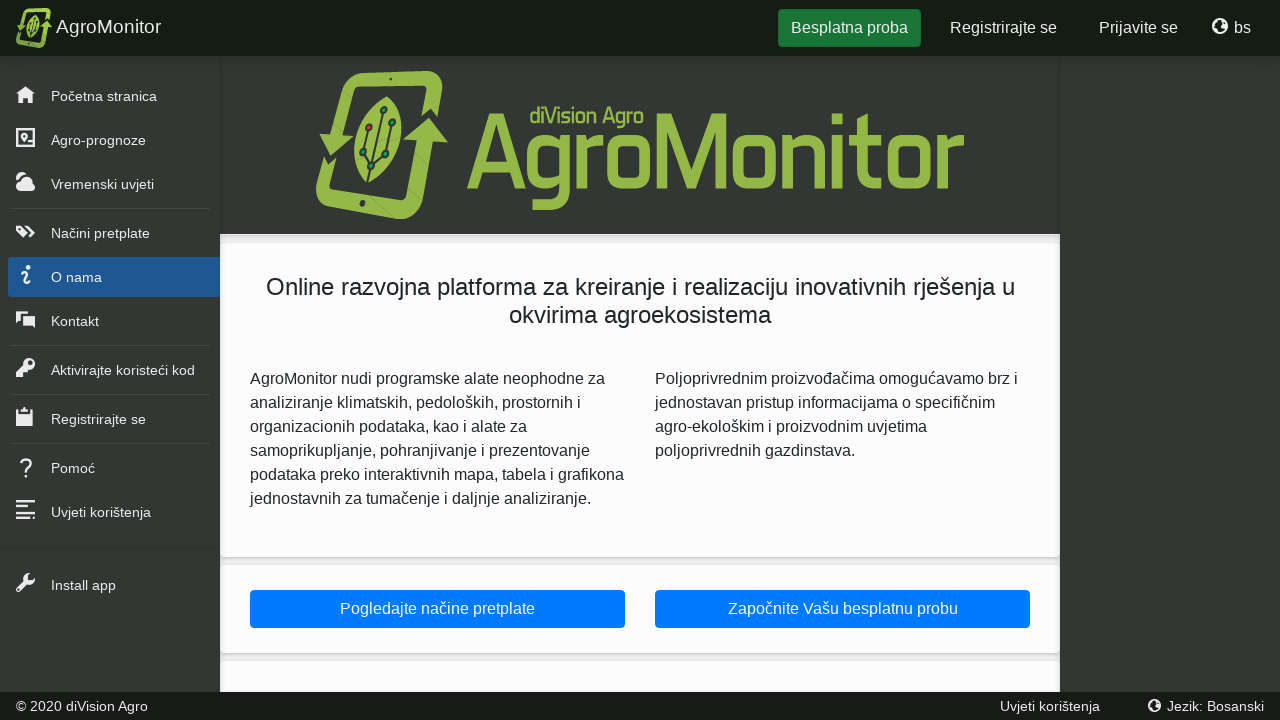

--- FILE ---
content_type: text/html; charset=utf-8
request_url: https://www.agromonitor.ba/about
body_size: 3426
content:

<!DOCTYPE html>
<html lang="en">
<head>
    <meta charset="utf-8" />
    <meta name="viewport" content="width=device-width, initial-scale=1.0" />
    <title>AgroMonitor</title>
    <link rel="shortcut icon" type="image/x-icon" href="/favicon.ico">
    <link rel="icon" type="image/x-icon" href="/images/agromonitor-icon-512.png">
    <link rel="manifest" href="/manifest.json" />
    <base href="/" />
    <link rel="stylesheet" href="/3rdparty/bootstrap-4.4.1-dist/css/bootstrap.min.css" />
    <link rel="stylesheet" href="/3rdparty/openlayers-6.2.1-dist/ol.css" type="text/css">
    <link href="_content/kfx.Blazor/css/kaze.css" rel="stylesheet" />
    <link rel="stylesheet" href="css/site.css" />
    <script src="/3rdparty/object-fit-images-3.2.4/ofi.min.js"></script>
    <script src="serviceWorkerRegister.js"></script>
</head>
<body class="kz-kaze">
    <app>
        <!--Blazor:{"sequence":0,"type":"server","prerenderId":"06b692a3b59e458891328ecc1a9a4eb0","descriptor":"CfDJ8GwnE6izquRGspowSdx676fS5hQ2O5BgA3uUUkFTwJsQ/Feruj1b\u002BJpo1hFCrmaJfUDLqb9NAC0JsXlENEKtd/rdkKIGdbg/SiEgx1KqPC9nnS0m3m7i9wGVCxXBy2NtNVHgfurBWP\u002BUNoi9r9C23gkt6ojo5eupdSK7YQ3maagZxO8yruWt1fKjFOhZdBVDG\u002BKvr\u002Bz9leBh2/cQzpPQHKujnVIs26CX8um0b74VTgWfwAIMpF5R7ZdEi7CaD/qmcJg5Vc8mkrQGYYlQAHdpAn249d\u002BMsGjvZrrspL4XbWgsQAsoOu1VluOh8QBOlMhH\u002Bz3eaAivMzZj7/VS2pignKo="}-->
        
    
        
            

            <div class="kz-loading-overlay kz-collapse">
    <div class="kz-spinner-border" role="status">
        <span class="sr-only">Loading...</span>
    </div>
</div>
            
            <header class="kz-app-bar">
    <div class="kz-app-bar-content">
        <section class="kz-app-bar-section kz-app-bar-section--align-start">
                <a class="kz-app-bar-nav-toggle"><span class="kz-icon oi " data-glyph="menu" aria-hidden="true"></span></a>
                <div class="kz-app-bar-brand-text">AgroMonitor</div>
                <a class="kz-app-bar-brand kz-collapse-max-lg" href="/">
                        <img class="kz-app-bar-brand--logo" src="/images/agromonitor-icon.svg" />
                    AgroMonitor
                </a>
        </section>
        <section class="kz-app-bar-section kz-app-bar-section--align-end">
            
    
        <a class="kz-btn app-bar-free-trial kz-collapse-max-md" href="trial">Besplatna proba</a>
        <a class="kz-btn kz-btn-app-bar kz-collapse-max-sm" href="account/register">Registrirajte se</a>
        <a class="kz-btn kz-btn-app-bar" href="identity/account/signin">Prijavite se</a>
        <div id="kz-popup-a9ea99a5-2fca-48a0-a238-e1be2f514a77" class="kz-popup">
    <a class="kz-popup-toggle kz-btn ">
            <span class="kz-icon oi kz-popup-toggle--icon" data-glyph="globe" aria-hidden="true"></span>
    <span class="">bs</span>
    </a>
    <div class="kz-popup-content kz-popup-content--btn-bottom kz-popup-content--top-right kz-collapse">
            <ul class="kz-popup-list">
                
                    
        <li class="kz-popup-item">
    <a class="kz-popup-link">
        <span kz-popup-link--text>English</span>
    </a>
</li>
        <li class="kz-popup-item">
    <a class="kz-popup-link">
        <span kz-popup-link--text>Bosanski</span>
    </a>
</li>

                
            </ul>
    </div>
</div>
    

        </section>
    </div>
</header>

<div class="kz-navbar-overlay "></div>

<nav class="kz-navbar ">
    <div class="kz-navbar-content">
        <ul class="kz-navbar-list">
            
                
    <li class="kz-navbar-item">
    <a href="" class="kz-nav-link">
        <span class="kz-icon oi kz-nav-link--icon" data-glyph="home" aria-hidden="true"></span>
        <span kz-nav-link--text>Po&#x10D;etna stranica</span>
    </a>
</li>
<li class="kz-navbar-item">
    <a href="forecasts" class="kz-nav-link">
        <span class="kz-icon oi kz-nav-link--icon" data-glyph="map" aria-hidden="true"></span>
        <span kz-nav-link--text>Agro-prognoze</span>
    </a>
</li>
<li class="kz-navbar-item">
    <a href="weather" class="kz-nav-link">
        <span class="kz-icon oi kz-nav-link--icon" data-glyph="cloudy" aria-hidden="true"></span>
        <span kz-nav-link--text>Vremenski uvjeti</span>
    </a>
</li>
<div class="kz-separator"></div>
<li class="kz-navbar-item">
    <a href="pricing" class="kz-nav-link">
        <span class="kz-icon oi kz-nav-link--icon" data-glyph="tags" aria-hidden="true"></span>
        <span kz-nav-link--text>Na&#x10D;ini pretplate</span>
    </a>
</li>
<li class="kz-navbar-item">
    <a href="about" class="kz-nav-link kz-nav-link--active">
        <span class="kz-icon oi kz-nav-link--icon" data-glyph="info" aria-hidden="true"></span>
        <span kz-nav-link--text>O nama</span>
    </a>
</li>
<li class="kz-navbar-item">
    <a href="contact" class="kz-nav-link">
        <span class="kz-icon oi kz-nav-link--icon" data-glyph="chat" aria-hidden="true"></span>
        <span kz-nav-link--text>Kontakt</span>
    </a>
</li>

        <div class="kz-separator"></div>
        <li class="kz-navbar-item">
    <a href="code" class="kz-nav-link">
        <span class="kz-icon oi kz-nav-link--icon" data-glyph="key" aria-hidden="true"></span>
        <span kz-nav-link--text>Aktivirajte koriste&#x107;i kod</span>
    </a>
</li>
    

        <div class="kz-separator"></div>
        <li class="kz-navbar-item">
    <a href="account/register" class="kz-nav-link">
        <span class="kz-icon oi kz-nav-link--icon" data-glyph="clipboard" aria-hidden="true"></span>
        <span kz-nav-link--text>Registrirajte se</span>
    </a>
</li>
    
<div class="kz-separator"></div>
<li class="kz-navbar-item">
    <a href="help" class="kz-nav-link">
        <span class="kz-icon oi kz-nav-link--icon" data-glyph="question-mark" aria-hidden="true"></span>
        <span kz-nav-link--text>Pomo&#x107;</span>
    </a>
</li>
<li class="kz-navbar-item">
    <a href="terms" class="kz-nav-link">
        <span class="kz-icon oi kz-nav-link--icon" data-glyph="copywriting" aria-hidden="true"></span>
        <span kz-nav-link--text>Uvjeti kori&#x161;tenja</span>
    </a>
</li>

        <hr class="kz-collapse-standalone">
        <li class="kz-navbar-item kz-collapse-standalone">
            <a class="kz-nav-link" style="cursor: pointer">
                <span class="kz-icon oi kz-nav-link--icon" data-glyph="wrench" aria-hidden="true"></span>
                <span kz-nav-link--text>
                    Install app
                </span>
            </a>
        </li>

            
        </ul>
    </div>
</nav>

    <aside class="kz-sidebar ">
    <div class="kz-sidebar-content">
        
            
        
    </div>
</aside>

<main role="main" class="kz-main ">
    <div class="kz-main-content">
        <div class="kz-container kz-container--fluid-lg kz-depth-4 kz-container--no-padding home-brand-container">
    <div class="kz-container kz-container--lg home-brand">
        <img src="/images/agromonitor-logo.svg">
        <div class="home-brand-cover"></div>
    </div>
</div>
<div class="kz-container kz-container--fluid-lg kz-content">
    <div class="kz-text-align--center kz-container">
        <h2 class="kz-h4">Online razvojna platforma za kreiranje i realizaciju inovativnih rješenja u okvirima agroekosistema</h2>
    </div>
    <div class="kz-row kz-row--wrap kz-row--justify-content-center kz-container kz-container--fluid-lg kz-container--no-padding">
        <div class="kz-col kz-col--xs kz-container">
            <p>
                AgroMonitor nudi programske alate neophodne za analiziranje klimatskih, pedoloških, prostornih i organizacionih podataka, kao i alate za samoprikupljanje, pohranjivanje i prezentovanje podataka preko interaktivnih mapa, tabela i grafikona jednostavnih za tumačenje i daljnje analiziranje.
            </p>
        </div>
        <div class="kz-col kz-col--xs kz-container">
            <p>
                Poljoprivrednim proizvođačima omogućavamo brz i jednostavan pristup informacijama o specifičnim <span class="kz-nowrap">agro-ekološkim</span> i proizvodnim uvjetima  poljoprivrednih gazdinstava.
            </p>
        </div>
    </div>
</div>
<div class="kz-container kz-container--fluid-lg kz-content">
    <div class="kz-row kz-row--wrap kz-row--justify-content-center kz-container kz-container--fluid-lg kz-container--no-padding">
        <div class="kz-col kz-flexitem--flex home-action-link">
            <a href="pricing" class="kz-btn kz-btn-primary">Pogledajte na&#x10D;ine pretplate</a>
        </div>
        <div class="kz-col kz-flexitem--flex home-action-link">
            <a href="trial" class="kz-btn kz-btn-primary">Zapo&#x10D;nite Va&#x161;u besplatnu probu</a>
        </div>
    </div>
</div>
<div class="kz-container kz-container--fluid-lg kz-content">
    <div class="kz-text-align--center kz-container">
        <h2 class="kz-h1">Mogućnosti</h2>
    </div>
    <div class="kz-row kz-row--wrap kz-row--justify-content-center kz-container kz-container--fluid-lg kz-container--no-padding">
        <div class="kz-col kz-col--xs kz-container">
            <h3><span class="kz-icon oi " data-glyph="droplet" aria-hidden="true"></span> Navodnjavanje</h3>
            <p>
                Kada i u kojoj mjeri navodnjavati poljoprivredne kulture u aktualnim vremenskim uvjetima
            </p>
        </div>
        <div class="kz-col kz-col--xs kz-container">
            <h3><span class="kz-icon oi " data-glyph="cloudy" aria-hidden="true"></span> Vremenski uvjeti</h3>
            <p>
                Informacije o trenutnim vremenskim uvjetima (temperatura, vlažnost zraka, padavine, smjer i brzina kretanja vjetra, atmosferski pritisak, oblačnost, magla)
            </p>
        </div>
    </div>
    <div class="kz-row kz-row--wrap kz-row--justify-content-center kz-container kz-container--fluid-lg kz-container--no-padding">
        <div class="kz-col kz-col--xs kz-container">
            <h3><span class="kz-icon oi " data-glyph="medical-cross" aria-hidden="true"></span> Pojava bolesti</h3>
            <p>
                Kada primijeniti fitofarmaceutska sredstva – fungicide. AgroMonitor prognozira pojavu sljedećih bolesti:
            </p>
            <ul>
    <li>krastavost / fuzikladij jabuke (<em>Venturia inaequalis</em> (Cooke) Winter);</li>
    <li>plamenjača krompira (<em>Phytophthora infestans</em> (Mont.) de Bary);</li>
    <li>plamenjača / peronospora vinove loze (<em>Plasmopara viticola</em> (Berkeley & Curtis ex de Bary) Berlese & de Toni);</li>
    <li>plamenjača luka (<em>Peronospora destructor</em> (Berk.) Casp. ex Berk.);</li>
    <li>siva pjegavost celera (<em>Septoria apiicola</em> Spegazzini);</li>
    <li>plamenjača krastavca (<em>Pseudoperonospora cubensis</em> Berkeley & M. A. Curtis).</li>
</ul>
        </div>
        <div class="kz-col kz-col--xs kz-container">
            <h3><span class="kz-icon oi " data-glyph="bug" aria-hidden="true"></span> Pojava štetočina</h3>
            <p>
                Kada primijeniti fitofarmaceutska sredstva – insekticide. AgroMonitor prognozira pojavu sljedećih štetnika:
            </p>
            <ul>
    <li>
        jabučni savijač (<em>Cydia pomonella</em> L.);
    </li>
    <li>
        šljivina osica (<em>Hoplocampa flava</em> L.);
    </li>
    <li>
        kupusna muha (<em>Delia radicum</em> L.);
    </li>
    <li>
        mrkvina muha (<em>Psila rosae</em> Fabricius);
    </li>
    <li>
        poljska stjenica (<em>Lygus rugulipennis</em> Poppius (Het., Miridae)).
    </li>
</ul>
        </div>
    </div>
    <div class="kz-row kz-row--wrap kz-row--justify-content-center kz-container kz-container--fluid-lg kz-container--no-padding">
        <div class="kz-col kz-col--xs kz-container">
            <h3><img class="home-features-feature-icon" src="/images/fertilizer-64.png"> Đubrenje</h3>
            <p>
                Precizan program đubrenja za preko 100 poljoprivrednih kultura
            </p>
        </div>
        <div class="kz-col kz-col--xs kz-container">
        </div>
    </div>
</div>
<div class="kz-container kz-container--fluid-lg kz-content">
    <div class="kz-text-align--center kz-container">
        <p>AgroMonitor je baziran na: <a href="https://nibio.no/en/subjects/plant-health/vips--a-digital-pest-prediction-platform">VIPS - digitalna platforma za prognozu biljnih bolesti</a></p>
    </div>
</div>
    </div>
</main>

<footer class="kz-footer">
    <div class="kz-footer-content">
        <div class="kz-footer-section kz-footer-section--align-start">
                    <a class="kz-collapse-max-lg" href="https://www.divisionagro.ba"><span>&#xA9; 2020 diVision Agro</span></a>
                    <span class="kz-copy-text">&#xA9; 2020 diVision Agro</span>
        </div>
        <div class="kz-footer-section kz-footer-section--align-end">
            
    <a class="kz-collapse-max-lg mr-5" href="terms">Uvjeti kori&#x161;tenja</a>
    <div id="kz-popup-d52284c7-9e06-409f-bee5-e9e6194ab1a6" class="kz-popup">
    <a class="kz-popup-toggle  ">
            <span class="kz-icon oi kz-popup-toggle--icon" data-glyph="globe" aria-hidden="true"></span>
    <span class="">Jezik: Bosanski</span>
    </a>
    <div class="kz-popup-content kz-popup-content--top kz-popup-content--top-right kz-collapse">
            <ul class="kz-popup-list">
                
                    
        <li class="kz-popup-item">
    <a class="kz-popup-link">
        <span kz-popup-link--text>English</span>
    </a>
</li>
        <li class="kz-popup-item">
    <a class="kz-popup-link">
        <span kz-popup-link--text>Bosanski</span>
    </a>
</li>

                
            </ul>
    </div>
</div>

        </div>
    </div>
</footer>


        
        
    

    <!--Blazor:{"prerenderId":"06b692a3b59e458891328ecc1a9a4eb0"}-->
    </app>

    <script type="text/javascript">
        if (/MSIE \d|Trident.*rv:/.test(navigator.userAgent)) {
            document.write('<script src="~/3rdparty/blazor.polyfill-3.0.7/blazor.polyfill.min.js"><\/script>');
        }
    </script>
    <script src="_framework/blazor.server.js"></script>

    <script src="_content/kfx.Blazor/kfxblazor.js"></script>

    <script src="/3rdparty/openlayers-6.2.1-dist/ol.js"></script>
    <script src="/js/forecastMap.js"></script>
    <script src="/js/locationSelectorMap.js"></script>

    <!-- Reference the included moment.js javascript file. -->
    <script src="_content/ChartJs.Blazor/moment-with-locales.min.js" type="text/javascript" language="javascript"></script>

    <!-- Reference the included ChartJs javascript file. -->
    <script src="_content/ChartJs.Blazor/Chart.min.js" type="text/javascript" language="javascript"></script>

    <!-- This is the glue between the C# code and the ChartJs charts -->
    <script src="_content/ChartJs.Blazor/ChartJsBlazorInterop.js" type="text/javascript" language="javascript"></script>

    <!-- Some styling -->
    <link rel="stylesheet" href="_content/ChartJs.Blazor/ChartJSBlazor.css" />

    <script src="https://telem.divisionagro.ba/divisionagrotelem.js"></script>
    <script async src="https://telem.divisionagro.ba/divisionagrotelem.js" data-ackee-server="https://telem.divisionagro.ba" data-ackee-domain-id="20319b13-98b7-418e-8376-a6643e980c43" data-ackee-opts='{ "detailed": true }'></script>
</body>
</html>


--- FILE ---
content_type: text/css
request_url: https://www.agromonitor.ba/_content/kfx.Blazor/css/kaze.css
body_size: 4184
content:
@import url('open-iconic-1.1.1/font/css/open-iconic.min.css');

/*
    - screen sizes:
    Extra small <576px
    Small >=576px
    Medium >=768px
    Large >=992px
    Extra large >=1200px

    - screen sizes (revised):
    Extra small <576px
    Small >=576px
    Medium >=768px
    Large >=1024px
    Extra large >=1366px

*/

/* base styles */

.kz-kaze {
    font-family: 'Segoe UI', 'Helvetica Neue', Helvetica, Tahoma, Verdana, sans-serif;
    font-size: 1rem;
    font-weight: 400;
    line-height: 1.5;
    text-align: left;
    color: #212529;
    /*background-color: #f7f7f7;*/
    background-color: #eee;
}

    .kz-kaze h1, .kz-kaze h2, .kz-kaze h3, .kz-kaze h4, .kz-kaze h5, .kz-kaze h6,
    .kz-kaze .kz-h1, .kz-kaze .kz-h2, .kz-kaze .kz-h3, .kz-kaze .kz-h4, .kz-kaze .kz-h5, .kz-kaze .kz-h6,
    .kz-h1, .kz-h2, .kz-h3, .kz-h4, .kz-h5, .kz-h6 {
        margin-top: 0;
        margin-bottom: .5rem;
        line-height: 1.2;
        font-weight: 500;
    }

    .kz-kaze h1, .kz-kaze h2, .kz-kaze h3, .kz-kaze h4, .kz-kaze h5, .kz-kaze h6 {
        margin-top: 0;
    }

    .kz-kaze h1, .kz-kaze .kz-h1, .kz-h1 {
        font-size: 2.5rem;
        font-weight: 100;
    }

    .kz-kaze h2, .kz-kaze .kz-h2, .kz-h2 {
        font-size: 2.0rem;
    }

    .kz-kaze h3, .kz-kaze .kz-h3, .kz-h3 {
        font-size: 1.75rem;
    }

    .kz-kaze h4, .kz-kaze .kz-h4, .kz-h4 {
        font-size: 1.5rem;
    }

    .kz-kaze h5, .kz-kaze .kz-h5, .kz-h5 {
        font-size: 1.25rem;
    }

    .kz-kaze h6, .kz-kaze .kz-h6, .kz-h6 {
        font-size: 1.1rem;
    }

    .kz-kaze p {
        margin-top: 0;
        margin-bottom: 1rem;
    }

        .kz-kaze p.compact {
            margin-bottom: 0.5rem;
        }

    .kz-kaze a {
        color: #007bff;
        background-color: transparent;
    }

        .kz-kaze a:hover {
            color: #0056b3;
            text-decoration: underline;
        }

.kz-btn, a.kz-btn {
    min-width: 75px;
    display: inline-block;
    font-weight: 400;
    color: #212529;
    text-align: center;
    vertical-align: middle;
    cursor: pointer;
    -webkit-user-select: none;
    -moz-user-select: none;
    -ms-user-select: none;
    user-select: none;
    background-color: transparent;
    border: 1px solid transparent;
    border-top-color: transparent;
    border-right-color: transparent;
    border-bottom-color: transparent;
    border-left-color: transparent;
    padding: .375rem .75rem;
    font-size: 1rem;
    line-height: 1.5;
    border-radius: .25rem;
    transition: color .15s ease-in-out,background-color .15s ease-in-out,border-color .15s ease-in-out,box-shadow .15s ease-in-out;
}

    .kz-btn:hover, a.kz-btn:hover {
        text-decoration: none;
    }

    .kz-btn.kz-btn-link, .kz-kaze .kz-btn-link {
        color: #007bff;
        background-color: transparent;
        padding: 0;
        min-width: 0;
    }

        .kz-btn.kz-btn-link:hover, .kz-kaze .kz-btn-link:hover {
            color: #0056b3;
            text-decoration: underline;
        }

    .kz-btn.kz-btn-primary, .kz-kaze button.kz-btn-primary, .kz-kaze a.kz-btn-primary {
        color: #fafafa;
        background-color: #007bff;
        border-color: #007bff;
    }

        .kz-btn.kz-btn-primary:hover, .kz-kaze button.kz-btn-primary:hover, .kz-kaze a.kz-btn-primary:hover {
            color: #fff;
            background-color: #0069d9;
            border-color: #0062cc;
        }

    .kz-btn.kz-btn-secondary, .kz-kaze button.kz-btn-secondary, .kz-kaze a.kz-btn-secondary {
        color: #fafafa;
        background-color: #6c757d;
        border-color: #6c757d;
    }

        .kz-btn.kz-btn-secondary:hover, .kz-kaze button.kz-btn-secondary:hover, .kz-kaze a.kz-btn-secondary:hover {
            color: #fff;
            background-color: #5a6268;
            border-color: #545b62;
        }

.kz-clickable {
    cursor: pointer;
}

.kz-icon {
    position: relative;
    top: 1px;
    display: inline-block;
    line-height: 1;
}

.kz-text-size--xs {
    font-size: 0.75em;
}

.kz-text-size--sm {
    font-size: 0.813rem;
}

.kz-text-size--lg {
    font-size: 1.25rem;
}

.kz-text-size--xl {
    font-size: 1.5rem;
}

.kz-text--muted {
    color: #6c757d !important;
}

.kz-text--strong {
    font-weight: 700;
}

.kz-text--monospace {
    font-family: 'Consolas', 'Roboto Mono', 'Lucida Console', Monaco, monospace;
}

.kz-text-align--center {
    text-align: center;
}

.kz-subtitle {
    display: block;
    font-size: 1.1rem;
}

*, ::after, ::before {
    box-sizing: border-box;
}

.kz-border-top {
    border-top: 1px solid rgba(119, 119, 119, 0.20);
}

.kz-border-bottom {
    border-bottom: 1px solid rgba(119, 119, 119, 0.20);
}

.kz-scroll {
    overflow: auto;
}

.kz-scroll-x {
    overflow-x: auto;
}

.kz-scroll-y {
    overflow-y: auto;
}

.kz-noscroll {
    overflow: hidden;
}

.kz-nowrap {
    white-space: nowrap;
}

.kz-collapse {
    display: none !important;
}

@media (max-width: 575.98px) {
    .kz-collapse-max-sm {
        display: none !important;
    }
}

@media (max-width: 767.98px) {
    .kz-collapse-max-md {
        display: none !important;
    }
}

@media (max-width: 991.98px) {
    .kz-collapse-max-lg {
        display: none !important;
    }
}

@media (max-width: 1199.98px) {
    .kz-collapse-max-xl {
        display: none !important;
    }
}

@media (min-width: 576px) {
    .kz-collapse-sm {
        display: none !important;
    }
}

@media (min-width: 768px) {
    .kz-collapse-md {
        display: none !important;
    }
}

@media (min-width: 992px) {
    .kz-collapse-lg {
        display: none !important;
    }
}

@media (min-width: 1200px) {
    .kz-collapse-xl {
        display: none !important;
    }
}

@media all and (display-mode: standalone) {
    .kz-collapse-standalone {
        display: none !important;
    }
}

.kz-depth-0 {
    box-shadow: 0 0 0 0 transparent;
}

.kz-depth-4 {
    box-shadow: 0 1.6px 3.6px 0 rgba(0, 0, 0, 0.132), 0 0.3px 0.9px 0 rgba(0, 0, 0, 0.108);
}

.kz-depth-8 {
    box-shadow: 0 3.2px 7.2px 0 rgba(0, 0, 0, 0.132), 0 0.6px 1.8px 0 rgba(0, 0, 0, 0.108);
}

.kz-depth-16 {
    box-shadow: 0 6.4px 14.4px 0 rgba(0, 0, 0, 0.132), 0 1.2px 3.6px 0 rgba(0, 0, 0, 0.108);
}

.kz-depth-32 {
    box-shadow: 0 12.8px 28.8px 0 rgba(0, 0, 0, 0.132), 0 2.4px 7.2px 0 rgba(0, 0, 0, 0.108);
}

.kz-depth-64 {
    box-shadow: 0 25.6px 57.6px 0 rgba(0, 0, 0, 0.22), 0 4.8px 14.4px 0 rgba(0, 0, 0, 0.18);
}

@keyframes kz-spinner-border {
    to {
        -webkit-transform: rotate(360deg);
        transform: rotate(360deg);
    }
}

.kz-spinner-border {
    display: inline-block;
    width: 2rem;
    height: 2rem;
    vertical-align: text-bottom;
    border: .25em solid currentColor;
    border-right-color: currentcolor;
    border-right-color: transparent;
    border-radius: 50%;
    -webkit-animation: kz-spinner-border .75s linear infinite;
    animation: kz-spinner-border .75s linear infinite;
}

.kz-row {
    flex: 1 auto;
    display: -ms-flexbox;
    display: flex;
    flex-flow: row nowrap;
    align-items: start;
}

    .kz-row.kz-row--wrap {
        -ms-flex-wrap: wrap;
        flex-wrap: wrap;
    }

    .kz-row.kz-row--justify-content-center {
        justify-content: center;
    }

    .kz-row.kz-row--justify-content-end {
        justify-content: flex-end;
    }

    .kz-row.kz-row--align-items-center {
        align-items: center;
    }

    .kz-row.kz-row--align-items-stretch {
        align-items: stretch;
    }

    .kz-row.kz-row--align-items-end {
        align-items: flex-end;
    }

@media (max-width: 575.98px) {
    .kz-row.kz-row--sm,
    .kz-row.kz-row--md,
    .kz-row.kz-row--lg,
    .kz-row.kz-row--xl {
        display: block;
        flex-flow: column nowrap;
    }
}

@media (max-width: 767.98px) {
    .kz-row.kz-row--md,
    .kz-row.kz-row--lg,
    .kz-row.kz-row--xl {
        flex-flow: column nowrap;
        display: block;
    }
}

@media (max-width: 991.98px) {
    .kz-row.kz-row--lg,
    .kz-row.kz-row--xl {
        flex-flow: column nowrap;
        display: block;
    }
}

@media (max-width: 1199.98px) {
    .kz-row.kz-row--xl {
        flex-flow: column nowrap;
        display: block;
    }
}

.kz-col {
    flex: 1 auto;
    display: -ms-flexbox;
    display: flex;
    flex-flow: column nowrap;
}

    .kz-col.kz-col--wrap {
        flex-flow: column wrap;
    }

    .kz-col.kz-col--xs {
        flex: 1 340px;
    }

    .kz-col.kz-col--sm {
        flex: 1 540px;
    }

    .kz-col.kz-col--md {
        flex: 1 720px;
    }

    .kz-col.kz-col--lg {
        flex: 1 960px;
    }

    .kz-col.kz-col--xl {
        flex: 1 1140px;
    }

    .kz-col.kz-col--25 {
        -ms-flex: 0 0 25%;
        flex: 0 0 25%;
        max-width: 25%;
    }

    .kz-col.kz-col--33 {
        -ms-flex: 0 0 33.333333%;
        flex: 0 0 33.333333%;
        max-width: 33.333333%;
    }

    .kz-col.kz-col--50 {
        -ms-flex: 0 0 50%;
        flex: 0 0 50%;
        max-width: 50%;
    }

.kz-flexitem--flex {
    flex: 1;
}

.kz-flexitem--auto {
    flex: 1 auto;
}

.kz-flexitem--fill {
    flex: 1 100%;
}

.kz-flexitem--noflex-auto {
    flex: 0 0 auto;
}

.kz-flexitem--align-self-start {
    align-self: flex-start;
}

.kz-flexitem--align-self-end {
    align-self: flex-end;
}

.kz-flexitem--align-self-center {
    align-self: center;
}

.kz-container {
    width: 100%;
    padding: 15px;
    margin-left: auto;
    margin-right: auto;
}

    .kz-container.kz-container--no-padding {
        padding: 0;
    }

    .kz-container.kz-container--xs, .kz-container.kz-container--fluid-xs {
        max-width: 340px;
    }

    .kz-container.kz-container--sm, .kz-container.kz-container--fluid-sm {
        max-width: 540px;
    }

    .kz-container.kz-container--md, .kz-container.kz-container--fluid-md {
        max-width: 720px;
    }

    .kz-container.kz-container--lg, .kz-container.kz-container--fluid-lg {
        max-width: 960px;
    }

    .kz-container.kz-container--xl, .kz-container.kz-container--fluid-xl {
        max-width: 1140px;
    }

@media (min-width: 576px) {
    .kz-container.kz-container--fluid-xs {
        max-width: 540px;
    }
}

@media (min-width: 768px) {
    .kz-container.kz-container--fluid-xs,
    .kz-container.kz-container--fluid-sm {
        max-width: 720px;
    }
}

@media (min-width: 992px) {
    .kz-container.kz-container--fluid-xs,
    .kz-container.kz-container--fluid-sm,
    .kz-container.kz-container--fluid-md {
        max-width: 960px;
    }
}

@media (min-width: 1200px) {
    .kz-container.kz-container--fluid-xs,
    .kz-container.kz-container--fluid-sm,
    .kz-container.kz-container--fluid-md,
    .kz-container.kz-container--fluid-lg {
        max-width: 1140px;
    }
}

/* layout components */

.kz-kaze app, .kz-app {
    display: flex;
    flex-direction: row;
    height: 100vh;
}

.kz-content-container {
    align-self: center;
    width: 80% !important;
    /*width: calc(100% - 24rem) !important;*/
}

.kz-app-bar, .kz-footer {
    position: fixed;
    left: 0px;
    right: 0px;
    display: flex;
    flex-flow: column nowrap;
    z-index: 16;
    box-shadow: 0 6.4px 14.4px 0 rgba(0, 0, 0, 0.132), 0 1.2px 3.6px 0 rgba(0, 0, 0, 0.108);
}

    .kz-app-bar a, .kz-footer a {
        color: #eaeaea;
        white-space: nowrap;
    }

        .kz-app-bar a:hover, .kz-footer a:hover {
            color: #fcfcfc;
        }

    .kz-app-bar .kz-btn {
        min-width: 50px;
        color: #efefef;
        background-color: transparent;
        /*border-color: #6c757d;*/
        white-space: nowrap;
    }

        .kz-app-bar .kz-btn:hover {
            color: #fff;
            background-color: #0d0e0d;
            /*border-color: #545b62;*/
        }

.kz-app-bar {
    top: 0px;
    height: 3.5rem;
    background-color: #141d14;
    color: #eee;
    /*border-bottom: 1px solid #d6d5d5;*/
}

.kz-footer {
    bottom: 0px;
    height: 1.75rem;
    font-size: 0.9rem;
    background-color: #171a17;
    color: #eee;
    /*border-top: 1px solid #d6d5d5;*/
}

    .kz-footer .kz-icon {
        font-size: 0.8rem;
    }

.kz-app-bar-content, .kz-footer-content {
    position: relative;
    flex: 1 100%;
    /*width: 100%;*/
    display: flex;
    flex-flow: row nowrap;
    align-items: center;
    padding: 0rem 1rem;
    /*overflow-x: hidden;*/
}

.kz-app-bar-section, .kz-footer-section {
    flex: 1 auto;
    display: inline-flex;
    align-items: center;
}

.kz-app-bar-section--align-end, .kz-footer-section--align-end {
    justify-content: flex-end;
}

    .kz-app-bar-section--align-end > a {
        margin-left: 1rem;
    }

    .kz-app-bar-section--align-end > .kz-popup, .kz-app-bar-section--align-end > .kz-notifications-popup {
        margin-left: 0.5rem;
    }

.kz-app-bar-back-button {
    /*margin-left: 1rem;*/
    margin-right: 1rem;
    padding: 4px 15px;
    cursor: pointer;
    font-size: 1.2rem;
    display: none;
}

.kz-footer .kz-copy-text {
    display: none;
}

.kz-app-bar-nav-toggle,
.kz-app-bar-nav-expander,
.kz-app-bar-sidebar-toggle,
.kz-app-bar-sidebar-expander {
    /*margin-left: 1rem;*/
    /*margin-right: 1rem;*/
    padding: 4px 15px;
    cursor: pointer;
    font-size: 1.2rem;
}

.kz-app-bar-brand-text {
    display: none;
}

.kz-app-bar-brand, .kz-app-bar-brand-text {
    font-size: 1.2rem;
    font-weight: 400;
}

    .kz-app-bar-brand .kz-app-bar-brand--logo {
        /*height: 100%;*/
        margin: auto;
        /*display: block;*/
        object-fit: contain;
        max-height: 2.5rem;
    }

a.kz-app-bar-brand:hover {
    text-decoration: none;
}

@media all and (display-mode: standalone) {
    .kz-app-bar-back-button {
        display: block;
    }
}

@media (max-width: 991.98px) {
    .kz-app-bar-content, .kz-footer-content {
        padding: 0rem 0.5rem;
    }

    .kz-app-bar-nav-toggle {
        display: block;
    }

    .kz-app-bar-brand-text {
        display: block;
    }

    .kz-footer {
        display: none;
    }

    .kz-footer .kz-copy-text {
        display: block;
    }
}

@media (min-width: 992px) {
    .kz-app-bar-nav-toggle {
        display: none;
    }

    /*.kz-footer-content {
        padding: 0rem 14rem;
    }*/
}

@media (max-width: 1199.98px) {
    .kz-app-bar-sidebar-toggle {
        display: block;
    }
}

@media (min-width: 1200px) {
    .kz-app-bar-sidebar-toggle {
        display: none;
    }
}

.kz-navbar-overlay, .kz-sidebar-overlay {
    position: absolute;
    display: none;
    background: #33333355;
    top: 0;
    bottom: 0;
    right: 0;
    left: 0;
    z-index: 60;
}

.kz-navbar, .kz-sidebar {
    position: absolute;
    top: 3.5rem;
    bottom: 1.75rem;
    flex-flow: column nowrap;
    background-color: #333733;
    /*background-image: linear-gradient(180deg, rgb(5, 15, 25) 0%, #111f15 70%);*/
    color: #eee;
    z-index: 8;
    box-shadow: 0 3.2px 7.2px 0 rgba(0, 0, 0, 0.132), 0 0.6px 1.8px 0 rgba(0, 0, 0, 0.108);
}

    .kz-navbar a {
        -webkit-user-select: none;
        -moz-user-select: none;
        -ms-user-select: none;
        user-select: none;
    }

    .kz-navbar a, .kz-sidebar a {
        color: #eaeaea;
    }

        .kz-navbar a:hover, .kz-sidebar a:hover {
            color: #fcfcfc;
            text-decoration: none;
        }

.kz-navbar {
    left: 0px;
}

.kz-sidebar {
    right: 0px;
}

.kz-navbar-content {
    position: relative;
    flex: 1 100%;
    width: 100%;
    display: block;
    /*flex-flow: column nowrap;*/
    /*align-items: center;*/
    padding: 1rem 0rem;
    overflow-y: auto;
}

.kz-navbar-list {
    /*align-self: stretch;*/
    /*flex: 1 auto;*/
    display: block;
    list-style-type: none;
    margin: 0;
    padding: 0;
}

.kz-navbar-item {
    display: block;
    margin: 0.25rem 0;
    padding: 0 0 0 0.5rem;
    /*vertical-align: middle;*/
}

.kz-nav-link {
    display: flex;
    margin: 0;
    padding: 0 0.5rem;
    border-radius: 4px 0px 0px 4px;
    height: 2.5rem;
    line-height: 2.5rem;
    font-size: 0.9rem;
    text-decoration: none;
    /*vertical-align: middle;*/
    align-items: center;
    overflow: hidden;
    white-space: nowrap;
}

    .kz-nav-link:hover {
        background: #1861ac77;
        text-decoration: none;
    }

    .kz-nav-link.kz-nav-link--active {
        color: #efefef;
        /*background: #1f9241;*/
        background: #1861accc;
    }

    .kz-nav-link .kz-nav-link--icon {
        font-size: 1.2rem;
        margin-right: 1rem;
        top: -1px;
    }

@media (max-width: 991.98px) {
    .kz-navbar-overlay.kz-open {
        display: block !important;
    }

    .kz-navbar {
        display: none;
    }

        .kz-navbar.kz-open {
            display: flex !important;
        }

    .kz-navbar {
        width: 80%;
        max-width: 350px;
        z-index: 64;
        box-shadow: 0 25.6px 57.6px 0 rgba(0, 0, 0, 0.22), 0 4.8px 14.4px 0 rgba(0, 0, 0, 0.18);
    }
}

@media (min-width: 992px) {
    .kz-navbar {
        width: 220px;
        display: flex;
    }
}

@media (max-width: 1199.98px) {
    .kz-sidebar-overlay.kz-open {
        display: block !important;
    }

    .kz-sidebar {
        display: none;
    }

        .kz-sidebar.kz-open {
            display: flex !important;
        }

    .kz-sidebar {
        width: 80%;
        max-width: 350px;
        z-index: 64;
        box-shadow: 0 25.6px 57.6px 0 rgba(0, 0, 0, 0.22), 0 4.8px 14.4px 0 rgba(0, 0, 0, 0.18);
    }
}

@media (min-width: 1200px) {
    .kz-sidebar {
        width: 220px;
        display: flex;
    }
}

.kz-separator {
    /*width: 100%;*/
    height: 1px;
    margin: 4px 10px;
    /*padding: 0 10px;*/
    background-color: rgba(135, 135, 135, 0.20);
}

.kz-accordion {
    /*margin: 15px 0;*/
    border: 1px solid rgba(170, 170, 170, 0.37);
    /*background-color: #fff;*/
}

.kz-accordion-item {
    /*margin: 0 4px;*/
    /*border: 1px solid #777;*/
    /*background-color: #fff;*/
}

.kz-accordion-item-header {
    padding: 8px 15px;
    border-bottom: 1px solid rgba(170, 170, 170, 0.37);
    /*background-color: #f3f3f377;*/
    background: rgba(158, 188, 215, 0.23);
    /*height: 2rem;*/
    cursor: pointer;
}

    .kz-accordion-item-header .kz-accordion-item-header--expandericon {
        font-size: 0.7rem;
    }

    .kz-accordion-item-header:hover {
        /*background-color: rgba(138, 168, 138, 0.58);*/
        background: rgba(49, 109, 170, 0.47);
        /*height: 2rem;*/
    }

    .kz-accordion-item-header.kz-accordion-item-header--active {
        /*background-color: rgba(20, 49, 20, 0.88);*/
        background: #1861accc;
        /*height: 2rem;*/
        color: #fff;
    }


.kz-notifications-overlay {
    position: fixed;
    /*display: flex;*/
    background: #33333322;
    top: 0;
    bottom: 0;
    right: 0;
    left: 0;
    z-index: 62;
}

.kz-notifications-popup {
    position: relative;
}

.kz-notifications-popup-toggle {
    display: inline-block;
    cursor: pointer;
    /*text-decoration: underline !important;*/
}

    .kz-notifications-popup-toggle.kz-notifications.kz-notifications--alert {
        background-color: #9a0909;
        color: #fff;
        border-radius: 4px;
    }

.kz-notifications-popup-toggle--icon {
    /*font-size: 0.8rem;*/
    margin-right: 0.125rem;
}

.kz-notifications-popup-content {
    position: absolute;
    display: block;
    font-size: 1rem;
    font-weight: 400;
    line-height: 1.5;
    background: rgb(235, 235, 235);
    color: #111;
    border: 1px solid #aaaaaa;
    border-radius: 4px;
    z-index: 8;
    box-shadow: 0 3.2px 7.2px 0 rgba(0, 0, 0, 0.132), 0 0.6px 1.8px 0 rgba(0, 0, 0, 0.108);
    overflow-y: auto;
    min-width: 250px;
}

    .kz-notifications-popup-content a, .kz-notifications-popup-content .kz-btn-link {
        color: #242424;
        display: block;
        width: 100%;
        overflow: hidden;
        white-space: nowrap;
    }

        .kz-notifications-popup-content a:hover, .kz-notifications-popup-content .kz-btn-link:hover {
            color: #111;
            text-decoration: none;
        }

    .kz-notifications-popup-content hr {
        margin-top: 0.5rem;
        margin-bottom: 0.5rem;
        background: rgb(235, 235, 235);
    }

.kz-notifications-popup-content-placeholder {
}

.kz-notifications-popup-list {
    /*align-self: stretch;*/
    /*flex: 1 auto;*/
    display: block;
    list-style-type: none;
    margin: 0;
    padding: 0;
}

.kz-notifications-popup-item {
    display: block;
    margin: 0;
    padding: 0;
    background: rgb(235, 235, 235);
    cursor: pointer;
    width: 100%;
}

.kz-notifications-popup-link {
    display: flex;
    margin: 0;
    padding: 0.25rem 1.5rem;
    /*height: 1.5rem;*/
    /*line-height: 2rem;*/
    font-size: 0.9rem;
    text-decoration: none;
    /*vertical-align: middle;*/
    /*align-items: start;*/
}

    .kz-notifications-popup-link:hover {
        background: rgb(200, 200, 200);
        text-decoration: none;
    }

    .kz-notifications-popup-link .kz-notifications-popup-link--title {
        font-size: 1.0rem;
    }

    .kz-notifications-popup-link .kz-notifications-popup-link--icon {
        font-size: 0.8rem;
        margin-right: 0.125rem;
        top: -1px;
    }

.kz-popup {
    position: relative;
}

.kz-popup-toggle {
    display: inline-block;
    cursor: pointer;
    /*text-decoration: underline !important;*/
}

.kz-popup-toggle--icon {
    /*font-size: 0.8rem;*/
    margin-right: 0.125rem;
}

.kz-popup-anchor {
    position: relative;
    display: inline-block;
}

.kz-popup-content {
    position: absolute;
    display: block;
    font-size: 1rem;
    font-weight: 400;
    line-height: 1.5;
    background: rgb(235, 235, 235);
    color: #111;
    border: 1px solid #aaaaaa;
    border-radius: 4px;
    z-index: 8;
    box-shadow: 0 3.2px 7.2px 0 rgba(0, 0, 0, 0.132), 0 0.6px 1.8px 0 rgba(0, 0, 0, 0.108);
    overflow-y: auto;
}

    .kz-popup-content a, .kz-popup-content .kz-btn-link {
        color: #242424;
        display: block;
        width: 100%;
        overflow: hidden;
        white-space: nowrap;
    }

        .kz-popup-content a:hover, .kz-popup-content .kz-btn-link:hover {
            color: #111;
            text-decoration: none;
        }

    .kz-popup-content hr {
        margin-top: 0.5rem;
        margin-bottom: 0.5rem;
        background: rgb(235, 235, 235);
    }

.kz-popup-content--top {
    bottom: 1.5rem;
}

.kz-popup-content--bottom {
    top: 1.5rem;
}

.kz-popup-content--btn-top {
    bottom: 2.5rem;
}

.kz-popup-content--btn-bottom {
    top: 2.5rem;
}

.kz-popup-content--top-right, .kz-popup-content--bottom-right {
    right: 0px;
}

.kz-popup-content--top-left, .kz-popup-content--bottom-left {
    left: 0px;
}

.kz-popup-content--right {
    top: -1rem;
    left: 0px;
}

.kz-popup-content--left {
    top: -1rem;
    right: 0px;
}

.kz-popup-content-placeholder {
}

.kz-popup-list {
    /*align-self: stretch;*/
    /*flex: 1 auto;*/
    display: block;
    list-style-type: none;
    margin: 0;
    padding: 0;
}

.kz-popup-item {
    display: block;
    margin: 0;
    padding: 0;
    background: rgb(235, 235, 235);
    cursor: pointer;
    width: 100%;
}

/*.kz-popup-item form {
        display: block;
        width: 100%;
    }*/

/*.kz-popup-item button {
        display: block;
        width: 100%;
        overflow: hidden;
        white-space: nowrap;
    }*/

.kz-popup-link {
    display: flex;
    margin: 0;
    padding: 0.25rem 1.5rem;
    /*height: 1.5rem;*/
    line-height: 2rem;
    /*font-size: 0.9rem;*/
    text-decoration: none;
    /*vertical-align: middle;*/
    /*align-items: start;*/
}

    .kz-popup-link:hover {
        background: rgb(200, 200, 200);
        text-decoration: none;
    }

    .kz-popup-link .kz-popup-link--icon {
        font-size: 0.8rem;
        margin-right: 0.125rem;
        top: -1px;
    }

.kz-interaction-container {
    position: absolute;
    display: flex;
    justify-content: center;
    align-items: center;
    background-color: transparent;
    top: 0;
    bottom: 0;
    right: 0;
    left: 0;
    z-index: 61;
}

    .kz-interaction-container.kz-interaction-container--dialog {
        z-index: 30;
    }

.kz-interaction-overlay {
    position: absolute;
    /*display: flex;*/
    background: #33333355;
    top: 0;
    bottom: 0;
    right: 0;
    left: 0;
    z-index: 62;
}

    .kz-interaction-overlay.kz-interaction-overlay--dialog {
        z-index: 31;
    }

.kz-interaction {
    position: relative;
    /*top: 50%;*/
    /*left: 50%;*/
    /*transform: translate(-50%, 0);*/
    margin: auto;
    /*width: 80%;*/
    background: #eeeeeeff;
    z-index: 64;
    box-shadow: 0 25.6px 57.6px 0 rgba(0, 0, 0, 0.22), 0 4.8px 14.4px 0 rgba(0, 0, 0, 0.18);
}

    .kz-interaction.kz-interaction--dialog {
        z-index: 32;
        box-shadow: 0 12.8px 28.8px 0 rgba(0, 0, 0, 0.132), 0 2.4px 7.2px 0 rgba(0, 0, 0, 0.108);
    }

    .kz-interaction .kz-interaction-header {
        background: #ddd;
        z-index: 4;
        box-shadow: 0 1.6px 3.6px 0 rgba(0, 0, 0, 0.132), 0 0.3px 0.9px 0 rgba(0, 0, 0, 0.108);
    }

    .kz-interaction .kz-interaction-body {
        min-height: 100px;
    }

    .kz-interaction .kz-interaction-footer {
        background: #e5e5e5;
        z-index: 4;
        box-shadow: 0 1.6px 3.6px 0 rgba(0, 0, 0, 0.132), 0 0.3px 0.9px 0 rgba(0, 0, 0, 0.108);
    }

        .kz-interaction .kz-interaction-footer button {
            margin-left: 1rem;
        }

.kz-loading-overlay {
    position: fixed; /* Sit on top of the page content */
    display: flex; /* Hidden by default */
    flex-direction: row;
    justify-content: center;
    align-items: center;
    width: 100%; /* Full width (cover the whole page) */
    height: 100%; /* Full height (cover the whole page) */
    top: 0;
    left: 0;
    right: 0;
    bottom: 0;
    background-color: rgba(0,0,0,0.5); /* Black background with opacity */
    z-index: 20; /* Specify a stack order in case you're using a different order for other elements */
    /*cursor: pointer;*/ /* Add a pointer on hover */
}

    .kz-loading-overlay .kz-spinner-border {
        /*flex: 1 auto;*/
        width: 5rem;
        height: 5rem;
        z-index: 99;
    }

/* main */
.kz-main {
    position: absolute;
    left: 0rem;
    right: 0rem;
    top: 3.5rem;
    bottom: 0rem;
    /*display: flex;*/
    /*flex-flow: column nowrap;*/
}

@media (min-width: 992px) {
    .kz-main {
        left: 220px;
        bottom: 1.75rem;
    }

        .kz-main.kz-main--no-navbar {
            left: 0rem;
        }
}

@media (min-width: 1200px) {
    .kz-main {
        right: 220px;
    }

        .kz-main.kz-main--no-sidebar {
            right: 0rem;
        }
}

.kz-main-content {
    position: relative;
    /*flex: 1 100%;*/
    width: 100%;
    height: 100%;
    /*display: flex;*/
    /*flex-flow: column nowrap;*/
    /*align-items: start;*/
    overflow: auto;
    min-height: 0;
}

.kz-scrollbar, .kz-kaze, .kz-main, .kz-main-content, .kz-scroll, .kz-scroll-x, .kz-scroll-y {
    -ms-overflow-style: -ms-autohiding-scrollbar;
    scrollbar-color: #a3a3a3 transparent;
    scrollbar-width: thin;
}

.kz-content {
    margin-top: 4px;
    margin-bottom: 8px;
    border-radius: 4px;
    background-color: #fcfcfc;
    box-shadow: 0 1.6px 3.6px 0 rgba(0, 0, 0, 0.132), 0 0.3px 0.9px 0 rgba(0, 0, 0, 0.108);
}

.kz-content-margin-v {
    margin-top: 0.5rem;
    margin-bottom: 1rem;
}

.kz-table {
}

    .kz-table.kz-table--compact {
        font-size: 0.813rem;
    }

        .kz-table.kz-table--compact tr {
        }

    .kz-table.kz-table--center-cells th, .kz-table.kz-table--center-cells td {
        text-align: center;
    }

.kz-property-table {
}

    .kz-property-table th, .kz-property-table td {
        padding: 4px;
    }


--- FILE ---
content_type: text/css
request_url: https://www.agromonitor.ba/css/site.css
body_size: 2299
content:
/*@import url('open-iconic/font/css/open-iconic-bootstrap.min.css');*/

.valid.modified:not([type=checkbox]) {
    outline: 1px solid #26b050;
}

.invalid {
    outline: 1px solid red;
}

.validation-message {
    color: red;
}

.forecast-details-table-container {
    height: calc(100vh - 14.5rem);
    border: 1px solid #ccc;
    overflow: auto;
}

.weather-table-container {
    border: 1px solid #ccc;
    overflow: auto;
    height: calc(100vh - 8.625rem);
}

/* ref for flex table, frozen header... doesn't work width horizontal scroll */
.weather-table {
    border: 1px solid #ccc;
    /*overflow: auto;*/
    /*height: calc(100vh - 8.625rem);*/
    min-height: 0;
    display: flex;
    flex-flow: column nowrap;
    flex: 1;
    /*height: 100%;*/
    overflow: auto;
    align-items: stretch;
}

    .weather-table tr {
        width: 100%;
        display: flex;
        flex-flow: row nowrap;
    }

    .weather-table td, .weather-table th {
        display: block;
        flex: 1;
    }

    .weather-table thead {
        flex: 0 auto;
        display: flex;
        flex-flow: column nowrap;
        width: 100%;
    }

    .weather-table tbody {
        flex: 1;
        display: flex;
        flex-flow: column nowrap;
        width: 100%;
    }

a.kz-btn.app-bar-free-trial {
    color: #efefef;
    background-color: #187536;
    border-color: #166b31;
}

    a.kz-btn.app-bar-free-trial:hover {
        color: #fff;
        background-color: #115327;
        border-color: #0f4822;
    }

.home-brand-container {
    margin-bottom: 8px;
    /*background-color: #141414;*/
    /*background-color: #f1f1f1;*/
    /*background-color: #3a3e3a;*/
    background-color: #333733;
    border-bottom: solid 1px #eee;
    position: relative;
}

.home-brand img {
    width: 80%;
    /*height: 100px;*/
    margin: auto;
    display: block;
    object-fit: contain;
    /* needed for polyfill */
    font-family: 'object-fit: contain;';
    /*background-image: url(/images/dvaam-brand.png);
    background-size: contain;
    background-repeat: no-repeat;
    background-position: center center;*/
}

.home-brand-cover, .contact-brand-cover {
    position: absolute;
    z-index: 2;
    top: 0;
    bottom: 0;
    left: 0;
    right: 0;
}

.home-action-link {
    /*width: 250px;*/
    flex-basis: 200px;
    margin: 10px 15px;
    min-width: 200px;
    white-space: nowrap;
}

.home-features-feature-icon {
    width: 32px;
    object-fit: contain;
    /* needed for polyfill */
    font-family: 'object-fit: contain;';
    position: relative;
    top: -8px;
    display: inline-block;
    line-height: 1;
}

.dashboard-location-title {
    width: 100%;
    padding: 15px;
    /*padding: 15px 15px 4px 15px;*/
    padding-bottom: 4px;
}

.dashboard-location-container {
    width: 100%;
    padding: 15px;
    /*margin-top: 1rem;*/
    /*padding: 15px;*/
    max-width: 540px;
}

.contact-brand-container {
    margin-bottom: 8px;
    /*background-color: #141414;*/
    /*background-color: #f1f1f1;*/
    /*background-color: #3a3e3a;*/
    background-color: #333733;
    border-bottom: solid 1px #eee;
    position: relative;
}

.contact-brand img {
    width: 38%;
    /*height: 100px;*/
    max-height: 250px;
    margin: auto;
    display: block;
    object-fit: contain;
    /* needed for polyfill */
    font-family: 'object-fit: contain;';
    /*background-image: url(/images/dvaam-brand.png);
    background-size: contain;
    background-repeat: no-repeat;
    background-position: center center;*/
}

.forecast-tabs {
    /*flex: 0 100%;*/
    /*margin-top: -0.6rem;*/
    /*margin-left: 5px;
    margin-right: 5px;*/
}

.forecast-container {
    /*height: 100%;*/
}

.forecast-map-container {
    flex: 3 70%;
    display: flex;
    flex-direction: row;
    /*padding-right: 1rem;*/
}

.forecast-table-container {
    flex: 1 30%;
    display: flex;
    flex-direction: column;
    min-width: 300px;
    overflow-y: auto;
}

.forecast-map-container, .forecast-table-container {
    min-height: 0px;
    height: calc(100vh - 7.85rem);
    /*height: 100%;*/
    /*margin: 4px;*/
    background-color: #fafafa;
    border: 1px solid #aaaaaa;
    box-shadow: 0px 2px 4px -1px rgba(0, 0, 0, 0.2), 0px 4px 5px 0px rgba(0, 0, 0, 0.14), 0px 1px 10px 0px rgba(0, 0, 0, 0.12);
}

.location-map-container {
    min-height: 0px;
    height: 300px;
    /*width: 500px;*/
    /*min-width: 350px;*/
    /*max-width: 500px;*/
    margin: 4px;
    background-color: #fafafa;
    border: 1px solid #aaaaaa;
    box-shadow: 0px 2px 4px -1px rgba(0, 0, 0, 0.2), 0px 4px 5px 0px rgba(0, 0, 0, 0.14), 0px 1px 10px 0px rgba(0, 0, 0, 0.12);
}

.forecast-map {
    flex: 1 auto;
    /*max-height: 75vh;*/
    width: 100%;
    /*height: 600px;*/
    height: 100%;
    position: relative;
}

.map-warning-legend-button-container {
    position: absolute;
    bottom: 0.5em;
    left: 0.5em;
    /*background: rgb(255, 255, 255);*/
    background-color: rgba(255,255,255,.4);
    border-radius: 4px;
    padding: 2px;
    z-index: 20;
}

    .map-warning-legend-button-container button {
        /*position: relative;*/
        margin: 1px;
        padding: 2px;
        color: #fff;
        font-size: 0.9em;
        /*font-weight: 700;*/
        text-decoration: none;
        text-align: center;
        background-color: rgba(0,60,136,.5);
        border: none;
        border-radius: 2px;
        width: 1.75rem;
        height: 1.75rem;
        line-height: 0.4em;
    }

.map-warning-legend { /*, #observationLegend, #cropList, #mapLayerSelector {*/
    position: absolute;
    /* Fallback for web browsers that doesn't support RGBa */
    background: rgb(255, 255, 255);
    /* RGBa with 0.6 opacity */
    background: rgba(255, 255, 255, 0.6);
    padding-right: 10px;
    padding-top: 16px;
    font-size: small;
    z-index: 20;
    border: 1px solid #aaaaaa;
    border-radius: 5px;
}

.map-warning-legend-placement-top-left {
    top: 70px;
    left: 25px;
}

.map-warning-legend-placement-top-right {
    top: 45px;
    right: 25px;
}

.map-warning-legend-placement-bottom-left {
    bottom: 3rem;
    left: 0.5em;
}

.map-warning-legend-placement-bottom-right {
    bottom: 45px;
    right: 25px;
}

.map-warning-legend ul li span {
    position: relative;
    top: -7px;
}

.map-warning-legend ul li.warning-status-0 {
    list-style-image: url("/images/marker-status-0.svg");
}

.map-warning-legend ul li.warning-status-1 {
    list-style-image: url("/images/marker-status-1.svg");
}

.map-warning-legend ul li.warning-status-2 {
    list-style-image: url("/images/marker-status-2.svg");
}

.map-warning-legend ul li.warning-status-3 {
    list-style-image: url("/images/marker-status-3.svg");
}

.map-warning-legend ul li.warning-status-4 {
    list-style-image: url("/images/marker-status-4.svg");
}

.forecast-warning-legend {
    padding: 0.5rem 0;
    font-size: small;
    /*border: 1px solid #aaaaaa;*/
    /*border-radius: 4px;*/
}

    .forecast-warning-legend ul {
        display: block;
        list-style-type: none;
        margin: 0;
        padding: 0;
    }

        .forecast-warning-legend ul li {
            display: block;
            margin: 0.25rem 0;
            /*padding: 0 0 0 0.5rem;*/
        }

            .forecast-warning-legend ul li .warning-status {
                flex: 0 40px;
                /*width: 14%;*/
                height: 8px;
                border: 2px solid;
                padding: 2px;
                margin: 2px;
                cursor: pointer;
                margin-right: 10px;
            }

            .forecast-warning-legend ul li .warning-status-0 {
                border-color: #ADADAD;
            }

            .forecast-warning-legend ul li .warning-status-1 {
                border-color: #0078FD;
                /*border-color: #006be2;*/
                /*background: url("../images/forecast_status_1.png") center no-repeat;*/
                background-color: rgba(151, 200, 255, 0.64);
                /*background-color: #0078FD;*/
            }

            .forecast-warning-legend ul li .warning-status-2 {
                border-color: #00B457;
                /*border-color: #02a551;*/
                /*background: url("../images/forecast_status_2.png") center no-repeat;*/
                background-color: rgba(95, 178, 135, 0.64);
                /*background-color: #00B457;*/
            }

            .forecast-warning-legend ul li .warning-status-3 {
                border-color: #FDCA00;
                /*border-color: #dbaf00;*/
                /*background: url("../images/forecast_status_3.png") center no-repeat;*/
                /*background-color: #FDCA00;*/
                background-color: rgba(255, 232, 143, 0.64);
                height: 10px;
            }

            .forecast-warning-legend ul li .warning-status-4 {
                border-color: #E90D00;
                /*border-color: #d50c00;*/
                /*background: url("../images/forecast_status_4.png") center no-repeat;*/
                /*background-color: #E90D00;*/
                background-color: rgba(255, 125, 117, 0.64);
                height: 12px;
            }


.map-selected-forecast-summaries {
    position: absolute;
    /* Fallback for web browsers that doesn't support RGBa */
    background: rgb(255, 255, 255);
    /* RGBa with 0.6 opacity */
    background: rgba(255, 255, 255, 0.9);
    /*padding-right: 10px;
    padding-top: 16px;*/
    padding: 0.25em;
    margin-right: 0.5rem;
    /*font-size: small;*/
    z-index: 25;
    border: 1px solid #aaaaaa;
    border-radius: 5px;
}

    .map-selected-forecast-summaries .forecast-summaries {
        max-height: calc(100vh - 20.0rem);
    }

.forecast-summaries {
    flex: 1;
    /*flex: 0 100%;*/
    /*display: flex;*/
    /*flex-direction: column;*/
    /*max-height: 210px;*/
    overflow-y: auto;
    /*height: 100%;*/
    /*width: 95%;*/
    /*border-collapse: separate;*/
    /*border-spacing: 2px;*/
    /*cursor: pointer;*/
    /*max-height: 200px;*/
    font-size: 0.9em;
    border-top: 1px solid #aaaaaa;
}

    .forecast-summaries .forecast-summary-row {
        /*margin-bottom: 0.5rem;*/
        min-width: 275px;
        padding: 4px;
    }

        .forecast-summaries .forecast-summary-row:hover {
            background-color: #dddddd;
        }

.forecast-status-date {
    cursor: pointer;
}

.forecast-summaries .forecast-status-row, .forecast-summaries .forecast-date-row {
    display: flex;
    flex-direction: row;
    /*height: 15px;*/
    /*display:block;*/
}

.forecast-summaries .forecast-status-row {
    align-items: flex-end;
}

.forecast-summaries .forecast-status {
    flex: 1 auto;
    /*width: 14%;*/
    height: 8px;
    border: 2px solid;
    padding: 2px;
    margin: 2px;
    cursor: pointer;
}

    .forecast-summaries .forecast-status.forecast-status-0 {
        border-color: #ADADAD;
    }

    .forecast-summaries .forecast-status.forecast-status-1 {
        border-color: #0078FD;
        /*border-color: #006be2;*/
        /*background: url("../images/forecast_status_1.png") center no-repeat;*/
        background-color: rgba(151, 200, 255, 0.64);
        /*background-color: #0078FD;*/
    }

    .forecast-summaries .forecast-status.forecast-status-2 {
        border-color: #00B457;
        /*border-color: #02a551;*/
        /*background: url("../images/forecast_status_2.png") center no-repeat;*/
        background-color: rgba(95, 178, 135, 0.64);
        /*background-color: #00B457;*/
    }

    .forecast-summaries .forecast-status.forecast-status-3 {
        border-color: #FDCA00;
        /*border-color: #dbaf00;*/
        /*background: url("../images/forecast_status_3.png") center no-repeat;*/
        /*background-color: #FDCA00;*/
        background-color: rgba(255, 232, 143, 0.64);
        height: 10px;
    }

    .forecast-summaries .forecast-status.forecast-status-4 {
        border-color: #E90D00;
        /*border-color: #d50c00;*/
        /*background: url("../images/forecast_status_4.png") center no-repeat;*/
        /*background-color: #E90D00;*/
        background-color: rgba(255, 125, 117, 0.64);
        height: 12px;
    }

.forecast-summaries .forecast-date {
    flex: 1 auto;
    text-align: center;
    font-size: 0.8em;
    /*padding: 2px;*/
    margin: 2px;
    cursor: pointer;
}

    .forecast-summaries .forecast-date.forecast-date-today {
        background-color: #888888;
        color: white;
        /*font-weight: bold;*/
    }

td.table-cell-warning-status-0 {
    background-color: #C9C9C9 !important;
}

td.table-cell-warning-status-1 {
    background-color: #4DA0FE !important;
}

td.table-cell-warning-status-2 {
    background-color: #6FC49A !important;
}

td.table-cell-warning-status-3 {
    background-color: #FEDA4D !important;
}

td.table-cell-warning-status-4 {
    background-color: #F0564D !important;
}

.forecast-result-table {
    font-size: 0.75rem;
}

.ol-attribution ul {
    font-size: 0.7rem;
}

@media (min-width: 768px) {
    .forecast-map-container, .forecast-table-container {
        height: calc(100vh - 5.25rem);
        /*height: 100%;*/
    }

    .map-selected-forecast-summaries .forecast-summaries {
        max-height: calc(100vh - 16.0rem);
    }

    .forecast-tabs {
        display: none;
    }

    .forecast-map-container.kz-collapse, .forecast-table-container.kz-collapse {
        /* Never collapse forecast map and table */
        display: flex !important;
    }
}

@media (min-width: 768px) and (orientation:landscape) {
    .map-selected-forecast-summaries .forecast-summaries {
        max-height: calc(100vh - 14.5rem);
    }

    .forecast-map-container, .forecast-table-container {
        height: calc(100vh - 5.25rem);
    }
}

@media (max-height: 500px) and (orientation:landscape) {
    .country-forecast-summaries {
        display: none;
    }
}


--- FILE ---
content_type: application/javascript
request_url: https://www.agromonitor.ba/serviceWorkerRegister.js
body_size: 666
content:
const updateAlertMessage = 'Update available. Reload the page when convenient.';
const blazorAssembly = 'Robigus';
const blazorInstallMethod = 'InstallPwaPrompt';
window.updateAvailable = new Promise(function (resolve, reject) {
    if ('serviceWorker' in navigator) {
        navigator.serviceWorker.register('service-worker.js')
            .then(function (registration) {
                console.log('Registration successful, scope is:', registration.scope);
                registration.onupdatefound = () => {
                    const installingWorker = registration.installing;
                    installingWorker.onstatechange = () => {
                        switch (installingWorker.state) {
                            case 'installed':
                                if (navigator.serviceWorker.controller) {
                                    resolve(true);
                                } else {
                                    resolve(false);
                                }
                                break;
                            default:
                        }
                    };
                };
            })
            .catch(error =>
                console.log('Service worker registration failed, error:', error));
    }
});
window['updateAvailable']
    .then(isAvailable => {
        if (isAvailable) {
            alert(updateAlertMessage);
        }
    });
function showAddToHomeScreen() {
    DotNet.invokeMethodAsync(blazorAssembly, blazorInstallMethod)
        .then(function () { }, function (er) { setTimeout(showAddToHomeScreen, 1000); });
}

window.RobigusPWA = {
    installPWA: function () {
        if (window.PWADeferredPrompt) {
            window.PWADeferredPrompt.prompt();
            window.PWADeferredPrompt.userChoice
                .then(function (choiceResult) {
                    window.PWADeferredPrompt = null;
                });
        }
    }
};
window.addEventListener('beforeinstallprompt', function (e) {
    // Prevent Chrome 67 and earlier from automatically showing the prompt
    e.preventDefault();
    // Stash the event so it can be triggered later.
    window.PWADeferredPrompt = e;

    showAddToHomeScreen();

});


--- FILE ---
content_type: image/svg+xml
request_url: https://www.agromonitor.ba/images/agromonitor-icon.svg
body_size: 6510
content:
<?xml version="1.0" encoding="UTF-8" standalone="no"?>
<!-- Creator: CorelDRAW 2020 (64-Bit Evaluation Version) -->

<svg
   xmlns:dc="http://purl.org/dc/elements/1.1/"
   xmlns:cc="http://creativecommons.org/ns#"
   xmlns:rdf="http://www.w3.org/1999/02/22-rdf-syntax-ns#"
   xmlns:svg="http://www.w3.org/2000/svg"
   xmlns="http://www.w3.org/2000/svg"
   xmlns:sodipodi="http://sodipodi.sourceforge.net/DTD/sodipodi-0.dtd"
   xmlns:inkscape="http://www.inkscape.org/namespaces/inkscape"
   xml:space="preserve"
   width="5.1853786in"
   height="5.8043523in"
   version="1.1"
   style="clip-rule:evenodd;fill-rule:evenodd;image-rendering:optimizeQuality;shape-rendering:geometricPrecision;text-rendering:geometricPrecision"
   viewBox="0 0 5185.3784 5804.3574"
   id="svg1288"
   sodipodi:docname="AgroMonitor - Ikona V12 - logovector-noshadow.svg"
   inkscape:version="0.92.3 (2405546, 2018-03-11)"><metadata
   id="metadata1292"><rdf:RDF><cc:Work
       rdf:about=""><dc:format>image/svg+xml</dc:format><dc:type
         rdf:resource="http://purl.org/dc/dcmitype/StillImage" /><dc:title></dc:title></cc:Work></rdf:RDF></metadata><sodipodi:namedview
   pagecolor="#ffffff"
   bordercolor="#666666"
   borderopacity="1"
   objecttolerance="10"
   gridtolerance="10"
   guidetolerance="10"
   inkscape:pageopacity="0"
   inkscape:pageshadow="2"
   inkscape:window-width="1920"
   inkscape:window-height="1027"
   id="namedview1290"
   showgrid="false"
   inkscape:zoom="0.21024155"
   inkscape:cx="249.15656"
   inkscape:cy="270.81886"
   inkscape:window-x="-8"
   inkscape:window-y="-8"
   inkscape:window-maximized="1"
   inkscape:current-layer="svg1288" />
 <defs
   id="defs1245">
  <style
   type="text/css"
   id="style1243">
   <![CDATA[
    .fil7 {fill:#00A859}
    .fil1 {fill:#7A9D48}
    .fil3 {fill:#86A848}
    .fil5 {fill:#89AC47}
    .fil10 {fill:#8FB247}
    .fil11 {fill:#91B547}
    .fil6 {fill:#93B747}
    .fil4 {fill:#97BB46}
    .fil12 {fill:#98BC46}
    .fil2 {fill:#A3C845}
    .fil9 {fill:#A4CA45}
    .fil0 {fill:#A8CF45}
    .fil8 {fill:#ED3237}
   ]]>
  </style>
 </defs>
 <g
   id="Layer_x0020_1"
   transform="translate(-1538.4807,-2863.1299)">
  <metadata
   id="CorelCorpID_0Corel-Layer" />
  <g
   id="_2871780949760">
   <g
   id="g1262">
    <path
   class="fil0"
   d="m 4467.19,3233.13 c -54.36,0 -50.61,-54.29 -22.61,-82.61 42.76,-43.26 85.95,-19.61 85.95,15.94 0,32.54 -31.05,66.67 -63.33,66.67 z m -1816.67,180.26 c 6.79,4.79 15.72,11.4 22.24,17.5 54.82,51.34 149.68,125.45 200,173.33 l 89.87,76.81 c 13.27,11.2 31.26,30.54 44.56,39.02 l 16,-54.25 c 12.87,-52.02 30.26,-106.01 72.01,-141.33 72.17,-61.06 107.39,-51.5 231.98,-51.35 26.98,0.03 43.59,-3.42 66.55,-3.45 l 213.45,0.12 c 27.35,0.06 42.11,-3.52 66.58,-3.42 l 213.42,0.09 c 27.41,0.1 40.7,-3.54 66.61,-3.39 l 213.43,0.09 c 25.91,0.15 39.2,-3.49 66.61,-3.39 59.39,0.22 163.27,2.73 213.36,0.03 69.97,-3.78 250.36,-1.08 278.06,-5.28 38.92,-5.89 187.95,0.52 248.7,-1.3 16.45,-0.49 16.66,-3.06 33.11,-3.55 l 210.11,0.11 c 28.22,0.04 45,-3.51 69.92,-3.41 l 210.08,0.08 c 28.46,0.07 43.56,-3.53 69.95,-3.38 46.66,0.27 93.38,0.05 140.04,0.05 57.74,0 83.03,0.11 117.7,25.63 25.07,18.45 47.91,51.05 51.93,88.07 4.12,37.88 -7.79,88.93 -15.47,127.14 l -114.48,592.19 c -7.82,39.48 -16.52,80.68 -23.02,120.31 -6.45,39.33 -15.25,81.35 -23.06,120.28 -7.98,39.79 -14.62,81.14 -23.61,119.72 l 370,-303.33 190.77,242.57 c 11.94,14.6 55.34,73.7 65.9,80.77 l 29.05,-167.62 c 27.48,-167.19 62.98,-341.96 90.47,-509.53 27.94,-170.31 76.77,-356.06 77.15,-522.86 0.75,-327.52 -267.21,-593.53 -603.33,-593.33 -69.47,0.04 -129.85,3.53 -196.74,3.26 l -193.27,6.73 c -108.48,-0.4 -272.84,13.41 -383.32,13.34 -36.93,-0.02 -61.83,3.42 -96.67,3.34 l -243.47,6.53 c -19.25,0.24 -25.12,3.63 -46.46,3.54 -16.71,-0.07 -33.48,-0.22 -50.19,-0.19 -20.61,0.03 -25.83,3.53 -46.44,3.56 -16.71,0.02 -33.48,-0.13 -50.19,-0.19 -21.33,-0.09 -27.2,3.31 -46.46,3.54 -66.14,0.82 -131.72,1.24 -193.64,6.36 -61.88,5.12 -137.35,-1.84 -194.07,5.93 -57.93,7.94 -136.83,-2.8 -194.85,5.15 -55.45,7.6 -132.38,2.4 -194.26,5.74 l -193.43,6.57 c -20.61,0.03 -25.83,3.54 -46.44,3.56 -16.71,0.02 -33.48,-0.12 -50.19,-0.19 l -96.63,3.37 c -110.08,-0.63 -225.19,30.88 -321.07,78.93 -86.64,43.42 -168.13,102.02 -233.05,166.95 -16.55,16.55 -34.87,32.87 -49.98,50.03 l -87.19,112.8 c -13.77,20.66 -27.73,39.97 -38.67,61.6 z"
   id="path1248"
   inkscape:connector-curvature="0"
   style="fill:#a8cf45" />
    <path
   class="fil1"
   d="m 3350.52,8179.79 c -15.78,0 -32.91,-4.97 -43.44,-9.89 -13.27,-6.2 -21.67,-14.3 -31.04,-25.63 -10.03,-12.13 -13.56,-18.11 -19.36,-33.97 -20.18,-55.14 -4.65,-110.27 26.19,-151.5 73.37,-98.09 194.33,-45.45 194.33,50.99 0,46.39 -4.48,88.61 -39.09,124.24 -20,20.6 -49.02,45.76 -87.57,45.76 z m 1309.57,466.67 c -6.35,-8.69 -6.23,-7.47 -15.17,-14.33 l -98.61,-84.75 c -7.09,-5.65 -10.19,-10.27 -17.17,-16.17 -7.28,-6.17 -9.16,-6.45 -16.55,-13.48 -7.45,-7.09 -8.77,-7.67 -16.27,-13.68 l -33.72,-29.67 c -25.17,-25.06 -113.69,-96.07 -150.01,-129.98 l -450.51,-389.43 c -8.48,-6.58 -8.66,-6.9 -16.15,-13.9 l -66.59,-56.73 c -24.31,-21.54 -174.05,-147.42 -182.57,-161.2 l -1417.2,-222.37 c -31.43,-5.07 -50.78,-13.13 -69.92,-30.07 -16.27,-14.41 -31.75,-43 -38.44,-64.9 -22.93,-75.1 16.04,-169.86 37.36,-254.62 7.37,-29.32 14.57,-55.14 21.29,-82.04 7.27,-29.12 14.12,-52.87 21.33,-82 6.24,-25.2 13.55,-54.65 21.49,-81.84 l 149.26,-570.75 c 7.61,-26.77 15.95,-55.76 21.93,-81.41 -13.8,3.69 -29.77,21.92 -41.91,31.42 -14.98,11.72 -27.45,24.46 -41.42,35.25 l -202.5,170.83 c -8.19,7.62 -11.53,9.8 -19.8,16.87 -10.97,9.39 -8.22,11.86 -24.38,15.62 l -117.78,-242.22 c -7.65,-15.29 -31.89,-70.21 -42.22,-77.78 -21,90.13 -55.22,194.3 -78.65,288.02 l -78.7,287.96 c -37.28,136.77 -135.09,466.2 -149.93,586.74 -29.98,243.49 25.37,443.88 130.61,583.95 57.52,76.56 115.05,122.52 201.07,165.59 79.1,39.61 199.64,51.37 298.67,71.33 l 309.34,57.33 c 200.28,34.41 419.35,80.79 618.5,114.84 l 621.55,115.12 c 202.3,39.07 422.37,74.49 621.69,114.97 l 312.09,57.49 z"
   id="path1250"
   inkscape:connector-curvature="0"
   style="fill:#7a9d48" />
    <path
   class="fil2"
   d="m 5321.62,6503.13 32.5,29.68 c 7.65,6.91 10.55,7.47 18.37,15.02 l 104.96,91.65 c 39.82,36 108.06,89.84 141.67,121.72 l 268.07,230.83 c 0.46,-0.58 0.9,-2.42 1.02,-1.98 l 21.46,-114.45 c 22.69,-115.9 40.72,-241.15 63.33,-356.67 37.04,-189.23 71.09,-403.92 106.12,-597.21 l 53.06,-296.94 c 9.34,-13.65 47.03,-1.65 61.59,-1.56 l 131,9 c 11.45,1.56 21.11,0.34 32.43,0.91 14.92,0.74 15.89,3.31 33.24,3.43 l 196.67,13.33 c 47.66,1.17 86.84,6.58 136.75,6.58 -4.41,-6.59 -6.52,-7.81 -11.93,-14.74 -4.65,-5.96 -7.47,-10.19 -11.37,-15.3 L 6304.8,5115.52 c -15.78,-21.15 -29.92,-39.7 -46.57,-60.09 l -281.04,-362.3 -957.52,792.48 c -17.39,15.48 -53.65,41 -62.48,54.19 l 333.51,23.15 c 23.94,1.92 47.08,3.28 69.91,3.42 l 103.33,6.67 c 16.87,0.41 16.6,3.42 33.25,3.42 -1.37,16.41 -7.3,38.16 -10.83,55.83 -31.29,156.46 -73.9,366.75 -100.08,519.92 -6.89,40.33 -67.83,326.11 -64.65,350.91 z"
   id="path1252"
   inkscape:connector-curvature="0"
   style="fill:#a3c845" />
    <path
   class="fil3"
   d="m 3596.76,7723.13 c 8.53,13.79 158.26,139.67 182.57,161.2 l 66.59,56.73 c 7.5,7 7.68,7.31 16.15,13.9 l 450.51,389.43 c 36.32,33.91 124.84,104.91 150.01,129.98 l 33.72,29.67 c 7.5,6.02 8.82,6.59 16.27,13.68 7.39,7.03 9.27,7.32 16.55,13.48 6.98,5.91 10.08,10.52 17.17,16.17 l 98.61,84.75 c 8.94,6.86 8.81,5.64 15.17,14.33 260,57.09 499.09,-3.49 699.99,-163.77 10.32,-8.24 21.86,-16.15 31.31,-25.36 39.69,-38.67 73.51,-63.65 112.47,-114.2 8.01,-10.39 16.59,-19.94 25.63,-31.04 51.31,-63.04 114.74,-174.57 145.33,-251.34 10.91,-27.36 41.8,-107.24 42.37,-130.01 -14.35,-6.78 -10.78,-5.33 -21.79,-15.82 l -53.41,-46.52 c -7.78,-6.67 -10.35,-7.62 -18.25,-15.17 l -483.22,-415.83 -45.28,230.44 c -19.37,96.09 -22.46,138.87 -82.16,197.84 -21.88,21.61 -53.89,41.23 -86.48,50.19 -43.09,11.83 -77.12,2.03 -120.82,-4.68 L 3596.75,7723.11 Z"
   id="path1254"
   inkscape:connector-curvature="0"
   style="fill:#86a848" />
    <path
   class="fil4"
   d="m 2210.52,4902.32 c 12.44,7.25 14.49,9.28 24.97,19.16 9.29,8.75 15.18,12.11 24.97,21.71 26.51,26 96.05,79.91 123.33,106.67 l 223.39,192.46 c 0.45,-0.61 0.96,-2.44 1.1,-1.99 0.13,0.46 0.87,-1.61 1.05,-2.06 6.52,-15.99 -4.48,14.08 1.83,-4.53 1.54,-4.54 1.72,-6.26 3.39,-13.22 l 68.62,-261.41 c 69.56,-280.39 154.95,-574.25 224.68,-855.31 l 87.31,-332.69 c 4.19,-16.87 11.63,-33.94 12.02,-51.06 -13.3,-8.48 -31.28,-27.81 -44.56,-39.02 l -89.87,-76.81 c -50.32,-47.88 -145.18,-121.99 -200,-173.33 -6.52,-6.11 -15.45,-12.72 -22.24,-17.5 -80.25,144.66 -84.46,195.24 -128.59,351.15 l -155.46,567.87 c -17.4,61.81 -33.82,129.11 -52.21,191.12 l -103.74,378.79 z"
   id="path1256"
   inkscape:connector-curvature="0"
   style="fill:#97bb46" />
    <path
   class="fil5"
   d="M 2607.19,5242.32 2383.8,5049.86 c -27.28,-26.76 -96.82,-80.67 -123.33,-106.67 -9.79,-9.6 -15.68,-12.96 -24.97,-21.71 -10.48,-9.87 -12.53,-11.91 -24.97,-19.16 -5.06,12.02 -11.45,40.05 -15.31,55.49 -22.3,89.15 -52.36,184.13 -75.38,274.62 l -29.3,114.03 -413.33,-26.67 c 1.75,21.01 240.68,484.69 266.67,536.67 l 136.02,267.31 c 7.42,12.19 24.13,42.39 27.31,56.02 11.65,-3.11 6.05,-1.71 14.31,-9.02 l 57.99,-48.67 c 6.37,-5.35 8.07,-7.43 14.37,-12.3 47.48,-36.7 118.77,-102.82 169.53,-143.81 l 427.96,-362.03 c 9.03,-8.6 17.08,-14.91 26.87,-23.13 l 86.47,-73.53 c 20.15,-18.74 102.23,-82.18 112.5,-97.5 l -443.33,-30 c 1.63,-19.6 11.87,-47.26 16.67,-66.66 4.2,-16.94 16.33,-54.75 16.66,-70.81 z"
   id="path1258"
   inkscape:connector-curvature="0"
   style="fill:#89ac47" />
    <path
   class="fil6"
   d="m 5140.52,7437.41 483.22,415.83 c 7.89,7.54 10.47,8.5 18.25,15.17 l 53.41,46.52 c 11.01,10.49 7.44,9.04 21.79,15.82 6,-11.17 11.62,-40.47 14.19,-53.43 26.84,-135.23 49.05,-275.74 73.89,-412.78 4.57,-25.26 81.93,-443.4 81.93,-472.5 l -268.07,-230.83 c -33.61,-31.88 -101.84,-85.72 -141.67,-121.72 l -104.96,-91.65 c -7.82,-7.54 -10.72,-8.1 -18.37,-15.02 l -32.5,-29.68 c -6.14,7.28 -11.34,42.92 -13.61,54.15 l -145.56,761.11 c -3.73,20.94 -8.29,39.29 -11.48,58.52 -3.19,19.22 -10.08,42.32 -10.44,60.5 z"
   id="path1260"
   inkscape:connector-curvature="0"
   style="fill:#93b747" />
   </g>
   <path
   class="fil7"
   d="m 3757.92,6526.58 c -9.25,-15.13 -23.74,-25.78 -42.19,-27.87 -17.94,-1.51 -36.76,4.81 -51.11,17.72 -15.53,12.84 -27.48,31.11 -32.26,52.44 -4.65,20.24 -1.86,40.83 6.85,55.88 0,0 0,0 0.51,0.06 8.2,15.07 22.7,25.83 41.2,27.46 18.49,2.2 36.85,-4.63 52.26,-16.9 14.88,-12.34 26.93,-31.24 31.55,-52.13 4.74,-21.44 1.79,-41.03 -7.31,-56.72 0,0 0,0 0.52,0.06 z"
   id="path1264"
   inkscape:connector-curvature="0"
   style="fill:#00a859" />
   <path
   class="fil7"
   d="m 3441.38,5984.56 c -8.61,-14.6 -21.94,-24.16 -39.75,-25.81 -17.3,-1.11 -35.52,5.44 -49.81,17.85 -14.82,12.34 -26.22,29.97 -31.02,49.86 -4.79,20.42 -2.44,39.36 5.53,54.44 0,0 0,0 0.64,-0.49 7.6,14.01 21.98,23.7 39.82,25.46 17.34,1.76 34.94,-4.77 49.76,-17.1 14.94,-12.39 26.31,-30.04 31.07,-50.57 5.27,-20.53 1.87,-39.6 -6.24,-53.63 0,0 0,0 0,0 z"
   id="path1266"
   inkscape:connector-curvature="0"
   style="fill:#00a859" />
   <path
   class="fil8"
   d="m 3669.72,5027.37 c -8.59,-13.06 -22.41,-21.46 -39.46,-21.89 -17.55,-0.96 -35.32,5.69 -49.44,17.99 -14.5,12.26 -25.1,29.08 -29.68,48.97 -5.08,19.35 -2.63,36.95 5.43,49.97 0,0 0,0 0.5,0.03 8.07,13.57 21.78,22.08 39.37,23.15 17.59,1.06 35.02,-6.09 49.54,-18.34 14.02,-11.76 25.6,-29.15 30.14,-48.6 4.54,-19.45 1.56,-37.15 -6.53,-50.74 0,0 0,0 0.13,-0.54 z"
   id="path1268"
   inkscape:connector-curvature="0"
   style="fill:#ed3237" />
   <path
   class="fil7"
   d="m 4586.8,4829.95 c -9.74,-13.44 -24.52,-22.04 -43,-22.89 -18.48,-0.84 -36.69,6.77 -51.44,19.02 -14.77,12.82 -26.58,30.27 -30.86,49.76 -4.28,20.04 -0.59,38.25 8.15,51.66 0,0 0,0 0,0 9.74,13.44 24.03,22.09 42.55,23.05 18.52,0.95 37.27,-6.56 52.54,-18.8 14.76,-12.83 25.55,-29.82 30.29,-49.97 4.24,-20.16 1.02,-38.41 -8.72,-51.87 0,0 0,0 0.5,0.03 z"
   id="path1270"
   inkscape:connector-curvature="0"
   style="fill:#00a859" />
   <path
   class="fil7"
   d="m 4255.09,4346.86 c -9.13,-12.41 -23.39,-19.97 -40.74,-20.46 -17.85,-0.47 -35.35,6.22 -49.67,19.05 -14.7,12.26 -25.99,29.01 -30.3,48.15 -4.3,19.15 -1.2,36.33 7.44,49.27 0,0 0,0 0.5,0.01 8.15,12.41 22.3,20.6 40.19,21.18 17.89,0.58 35.54,-6.6 50.23,-18.85 14.2,-12.28 25.46,-29.09 29.73,-48.34 4.77,-19.24 1.14,-36.5 -8,-49.47 0,0 0,0 0.61,-0.54 z"
   id="path1272"
   inkscape:connector-curvature="0"
   style="fill:#00a859" />
   <path
   class="fil7"
   d="m 4318.74,6061.76 c -9.81,-15.18 -24.77,-25.18 -43.59,-26.94 -18.82,-1.2 -37.45,5.59 -52.59,18.35 -15.15,12.79 -27.33,30.97 -31.86,52.13 -4.53,21.17 -0.93,40.31 7.74,55.98 0,0 0,0 0.12,-0.56 9.81,14.62 24.3,24.65 43.16,26.52 18.87,1.88 37.9,-4.79 53.56,-16.96 15.27,-13.35 26.4,-31.65 31.4,-52.93 4.48,-21.27 1.37,-41.01 -8.45,-55.64 0,0 0,0 0.51,0.05 z"
   id="path1274"
   inkscape:connector-curvature="0"
   style="fill:#00a859" />
   <g
   id="g1284">
    <path
   class="fil9"
   d="m 3043.86,6119.94 c 28.73,-13.57 63.46,-22.4 95.35,-34.74 16.37,-6.33 29.84,-10.87 46.15,-17.19 17.73,-6.87 33.46,-9.95 48.5,-18.07 0,-74.04 58.87,-151.02 134.02,-179.46 14.49,-5.48 13.45,-2.83 17.59,-19.07 l 148.38,-621.61 c -32.72,-17.32 -54.19,-40.83 -64.57,-78.76 -29.24,-106.89 64.6,-241.65 184.66,-238.08 128.68,3.83 157.5,200.32 14.66,298.26 -10.72,7.35 -36.92,20.71 -51.41,21.92 l -153.33,640 c 43.6,23.07 67.23,57.56 72.93,110.41 6.43,59.64 -21.15,110.39 -42.93,142.92 43.98,83.13 120.85,200.08 166.67,286.67 9.97,-5.28 18.2,-9.66 33.33,-10 17.72,-76.05 37.19,-154.02 53.06,-230.28 l 53.57,-233.09 c 18.65,-76.17 34.75,-153.75 53.41,-229.93 9.5,-38.81 17.09,-77.93 26.59,-116.74 9.31,-38.01 18.96,-77.56 26.98,-116.36 l 53.02,-230.31 c 9.43,-38.49 17.22,-78.08 26.67,-116.67 l 133.37,-583.3 c -32.44,-7.56 -59.05,-41.94 -68.73,-74.6 -30.66,-103.43 63.44,-237.32 185.5,-235.58 79.73,1.14 135.23,77.35 108.58,168.87 -19.59,67.28 -73.15,128.61 -142.02,144.65 l -29.96,136.7 c -37.8,154.39 -70.52,324.19 -108.71,474.62 -6.06,23.88 -10.4,43.87 -15.49,67.84 -9.39,44.16 -20.83,88.98 -31.08,135.59 l -61.42,271.52 390,-140 c 0.46,-0.67 0.87,-2.66 1,-2.21 l 88.76,-397.63 c 2.92,-14.14 8.87,-49.94 13.57,-59.76 -34.69,-8.08 -59.84,-41.89 -72.05,-74.62 -16.93,-45.39 -5.99,-90.31 8.18,-125.91 12.57,-31.61 39.95,-64.93 65.7,-84.3 130.41,-98.15 264.39,2.67 230.93,134.26 -14.33,56.35 -42.48,100 -92.09,131.24 -13.75,8.66 -34.85,21.08 -53.99,22.67 l -160,736.3 453.33,-163.33 c 12.45,-24.3 42.21,-212.93 46.39,-249.9 17.35,-153.35 22.03,-268.98 10.08,-426.2 -8.15,-107.22 -29.27,-214.43 -55.76,-317.57 -31.85,-124.01 -71.65,-210.33 -127.35,-322.65 -28.56,-57.58 -78.39,-131.13 -117.17,-182.83 -32.21,-42.94 -67.51,-83.47 -105.35,-121.31 -50.65,-50.65 -100.88,-99.02 -160.83,-139.17 l -33.33,20 c -106.37,57.59 -203.1,128.62 -299.54,200.46 l -149.67,127 c -10.24,9.47 -18.3,18.38 -28.3,28.38 -19.51,19.52 -44.39,39.16 -55.83,54.17 -10.36,13.58 -71.42,72.75 -91.41,98.59 -5.83,7.54 -8.4,9.08 -14.45,15.55 l -26.06,30.6 c -9.16,11.72 -16.26,19.83 -25.51,31.16 -66.11,80.91 -175.13,233.54 -225.9,327.43 l -113.3,220.04 c -24.1,48.46 -44.27,101.74 -64.79,155.21 -70.14,182.76 -106.26,340.92 -134.23,532.44 -19.91,136.3 -17.99,237.06 -17.8,372.43 0.03,21.32 3.44,30 3.44,53.37 z"
   id="path1276"
   inkscape:connector-curvature="0"
   style="fill:#a4ca45" />
    <path
   class="fil10"
   d="m 4377.19,5776.09 -19.17,84.54 c -3.44,16.13 -5.65,24.54 -8.9,41.11 -2.98,15.22 -8.29,30.65 -8.6,44.73 100.11,52.97 97.3,167.35 48.67,248.67 -9.17,15.33 -28.27,37.34 -41.19,48.81 -52.78,46.83 -139.04,66.65 -197.48,15.85 -14.15,9.47 -23.87,18.18 -37.43,29.24 l -111.15,92.19 c -35.09,27.58 -117.7,101.56 -148.08,121.91 0,38.17 11.35,52.44 -7.01,109.66 -18.13,56.54 -63.24,107.02 -116.31,130.36 -35.46,15.59 -23.27,-16.64 -44.76,81.91 l -91.93,404.74 c 111.08,-58.78 138.74,-77.01 249.3,-150.7 10.01,-6.67 15.68,-10.49 25.46,-17.87 18.28,-13.79 33.59,-25.21 51.42,-38.58 17.87,-13.41 33.47,-26.23 50.5,-39.5 8.32,-6.48 14.99,-12.44 23.78,-19.55 l 25.36,-21.31 c 71.8,-66.77 107.52,-91.27 183.38,-173.28 8.36,-9.04 10.56,-14.13 19.91,-23.43 8.01,-7.96 14.51,-13.34 21.38,-21.95 8.5,-10.65 10.86,-13.12 20.4,-22.94 38.38,-39.52 124.32,-153.19 158.19,-198.47 102.59,-137.16 206.61,-330.96 274.34,-485.66 52.85,-120.7 79.17,-207.07 115.39,-331.27 5.46,-18.73 16.38,-54.09 17.85,-72.52 l -453.33,163.33 z"
   id="path1278"
   inkscape:connector-curvature="0"
   style="fill:#8fb247" />
    <path
   class="fil11"
   d="m 3043.86,6119.94 c 0,104.94 46.61,316.53 73.32,413.19 l 22.92,73.74 c 34.05,93.87 56.5,148.46 101.5,238.5 6.56,13.13 11.33,19 17.84,32.16 11.01,22.24 22.64,41.02 35.05,61.62 32.75,54.39 80.08,124.44 120.13,173.2 l 55.09,64.9 c 11.58,12.37 17.12,25.56 37.48,39.19 l 95.26,-414.74 c 4.64,-21.33 11.41,-39.6 11.41,-61.93 -94.7,-50.11 -89.68,-174.2 -30,-263.33 -25.61,-48.39 -54.35,-93.14 -81.15,-142.19 l -82.19,-144.48 c -34.63,8.07 -88.87,31.7 -139.07,-10.93 -43.75,-37.15 -47.59,-74.02 -47.59,-128.92 -15.04,8.12 -30.77,11.2 -48.5,18.07 -16.31,6.32 -29.77,10.85 -46.15,17.19 -31.89,12.34 -66.62,21.17 -95.35,34.74 z"
   id="path1280"
   inkscape:connector-curvature="0"
   style="fill:#91b547" />
    <path
   class="fil12"
   d="m 3957.19,5636.06 c -3.89,8.65 -8.2,33.76 -10.83,46.24 l -33.83,146.17 c -7.6,33.47 -14.09,64.35 -21.35,95.32 l -99.83,436.84 c -3.5,16.49 -9.61,34.48 -10.83,49.17 10.29,5.44 17.39,10.45 26.67,16.67 13.2,-8.84 25.02,-18.46 37.41,-29.26 12.65,-11.02 23.48,-19.82 36.39,-30.27 l 219.53,-180.47 c 0,-37.78 -10.78,-50.26 5.41,-104.59 36.34,-121.97 139.48,-136.54 146.1,-147.24 l 85.82,-387.51 c 2.8,-11.9 9.04,-36.93 9.33,-51.06 l -390,140 z"
   id="path1282"
   inkscape:connector-curvature="0"
   style="fill:#98bc46" />
   </g>
  </g>
 </g>
</svg>

--- FILE ---
content_type: image/svg+xml
request_url: https://www.agromonitor.ba/images/agromonitor-logo.svg
body_size: 6636
content:
<?xml version="1.0" encoding="UTF-8" standalone="no"?>
<!-- Creator: CorelDRAW 2020 (64-Bit Evaluation Version) -->

<svg
   xmlns:dc="http://purl.org/dc/elements/1.1/"
   xmlns:cc="http://creativecommons.org/ns#"
   xmlns:rdf="http://www.w3.org/1999/02/22-rdf-syntax-ns#"
   xmlns:svg="http://www.w3.org/2000/svg"
   xmlns="http://www.w3.org/2000/svg"
   xmlns:sodipodi="http://sodipodi.sourceforge.net/DTD/sodipodi-0.dtd"
   xmlns:inkscape="http://www.inkscape.org/namespaces/inkscape"
   xml:space="preserve"
   width="11.410501in"
   height="2.6010175in"
   version="1.1"
   style="clip-rule:evenodd;fill-rule:evenodd;image-rendering:optimizeQuality;shape-rendering:geometricPrecision;text-rendering:geometricPrecision"
   viewBox="0 0 11410.511 2601.0174"
   id="svg913"
   sodipodi:docname="AgroMonitor - Logo V12 - detailedlogovector.svg"
   inkscape:version="0.92.3 (2405546, 2018-03-11)"><metadata
   id="metadata917"><rdf:RDF><cc:Work
       rdf:about=""><dc:format>image/svg+xml</dc:format><dc:type
         rdf:resource="http://purl.org/dc/dcmitype/StillImage" /><dc:title></dc:title></cc:Work></rdf:RDF></metadata><sodipodi:namedview
   pagecolor="#ffffff"
   bordercolor="#666666"
   borderopacity="1"
   objecttolerance="10"
   gridtolerance="10"
   guidetolerance="10"
   inkscape:pageopacity="0"
   inkscape:pageshadow="2"
   inkscape:window-width="1920"
   inkscape:window-height="1027"
   id="namedview915"
   showgrid="false"
   inkscape:zoom="1.0835313"
   inkscape:cx="543.68746"
   inkscape:cy="79.798981"
   inkscape:window-x="-8"
   inkscape:window-y="-8"
   inkscape:window-maximized="1"
   inkscape:current-layer="svg913" />
 <defs
   id="defs869">
  <style
   type="text/css"
   id="style867">
   <![CDATA[
    .fil1 {fill:#00A859}
    .fil0 {fill:#95B949}
    .fil3 {fill:#99BD48}
    .fil2 {fill:#ED3237}
    .fil4 {fill:#94B847;fill-rule:nonzero}
   ]]>
  </style>
 </defs>
 <g
   id="Layer_x0020_1"
   transform="translate(-183.03895,-2364.0841)">
  <metadata
   id="CorelCorpID_0Corel-Layer" />
  <g
   id="_2265688552448">
   <path
   class="fil0"
   d="m 1495.61,2530.5 c -31.11,0 -21.04,-47.25 12.33,-47.25 28.79,0 15.04,47.25 -12.33,47.25 z m 586.57,-166.42 h 60.43 c 11.31,0.41 22.26,1.19 32.48,2.61 101.81,14.16 171.62,73.75 211.49,162.43 19.3,42.94 24.94,103.92 16.52,161.03 l -27.99,158.98 c -18,90.22 -31.82,189.63 -49.67,279.06 -1.94,9.73 -5.98,28.56 -5.98,39.21 h -4.11 c -1.82,-6.82 -8.96,-13.61 -13.49,-19.37 l -99.51,-124.44 -142.94,117.98 c -6.39,5.02 -13.74,13.5 -21.42,15.56 4.26,-18.28 7.22,-37.29 11.13,-56.67 3.97,-19.7 7.34,-38.94 10.96,-56.83 l 43.82,-227.37 c 7.4,-36.92 14.67,-74.03 21.56,-111.99 7.79,-42.88 -11.27,-75.3 -50.52,-79.38 -38.69,-4.03 -328.93,4.23 -396.51,4.23 l -102.8,-0.07 c -12.99,0.02 -17.08,2.22 -30.7,2.17 -44.46,-0.19 -91.52,-1.44 -135.71,-0.11 -11.47,0.33 -18.55,2.18 -32.8,2.13 -122.61,-0.46 -245.76,4.1 -365.71,4.1 -47.17,0 -88.01,-6.3 -120.07,15.54 -31.82,21.68 -37.83,52.81 -46.77,88.83 l -28.35,105.09 -21.95,-19.02 c -4.8,-4.68 -6.6,-5.06 -11.3,-9.26 L 642.94,2698.88 c 10.87,-45.47 50.77,-114.95 82.64,-151.47 23.33,-26.73 41.08,-46.63 70.86,-68.85 61.56,-45.94 124.07,-76.51 204.07,-77.4 11.08,-0.13 12.09,-1.89 22.45,-2.2 7.33,-0.22 15.26,0.06 22.67,0.06 24.66,0.01 30.41,-1.98 43.06,-2.14 33.2,-0.41 59.92,-2.13 92.56,-1.94 16.58,0.09 27.03,-2.11 45.17,-2.09 l 43.14,-2.06 c 15.29,-0.82 31.98,0.84 47.27,0.02 l 45.19,-2.06 c 18.17,0.04 27.82,-2.16 45.19,-2.07 l 90.48,-1.97 c 11.29,-0.02 13.21,-1.64 22.52,-2.14 l 248.6,-8.22 c 14.62,-0.79 30.59,0.8 45.22,0.02 l 90.38,-4.14 c 46.73,0.24 93.65,-4.11 135.61,-4.09 7.86,0 16.96,0.43 24.67,0.01 8.19,-0.45 9.62,-1.72 17.46,-2.07 z"
   id="path872"
   inkscape:connector-curvature="0"
   style="fill:#95b949" />
   <path
   class="fil0"
   d="m 998.41,4745.28 h -8.22 c -32.15,0 -59.72,-49.5 -24.7,-98.67 29.67,-41.67 86.34,-19.84 86.34,22.65 v 12.33 c 0,29.46 -24.92,63.69 -53.42,63.69 z m 581.35,209.56 -222.39,-192.54 c -5.75,-5.72 -9.46,-7.67 -15.42,-13.35 l -103.72,-89.4 c -3.14,-2.8 -4.16,-4.31 -7.43,-6.94 l -127.69,-110.72 c -5.09,-3.31 -452.31,-71.55 -473.65,-74.83 l -159.98,-24.93 c -25.9,-4.49 -40.72,-19.55 -47.61,-42.79 -8.63,-29.09 1.94,-55.81 7.87,-78.9 l 114.61,-438.06 c -28.15,18.85 -124.93,107.87 -147.93,123.27 l -68.5,-141.06 c -2.47,-4.11 -1.04,-2.08 -3.41,-4.81 l -35.17,129.19 c -30.54,102.99 -57.75,219.48 -88.35,322.56 -36.26,122.16 -16.96,261.1 52.21,342.76 l 30.7,30.93 c 47.59,44.35 121.82,54.09 184.15,64.46 89.83,14.94 187.09,36.34 277.36,51.36 45.47,7.57 93.75,18.22 138.5,25.87 135.7,23.2 282.13,54.57 416.23,76.86 l 279.61,51.09 z"
   id="path874"
   inkscape:connector-curvature="0"
   style="fill:#95b949" />
   <path
   class="fil0"
   d="m 1914.73,3798.43 62.81,54.03 c 6.03,5.1 8.8,8.21 15.3,13.47 3.23,2.62 4.28,4.17 7.41,6.94 l 30.81,26.71 c 4.09,3.62 5.07,3.57 9.18,7.26 l 127.19,109.37 73.96,-417.36 47.36,4 c 19.91,1.59 62.37,1.63 85.31,5.09 20.64,3.11 89.3,6.05 115.93,7.34 9.21,0.45 7.44,1.86 16.43,2.07 v -0.01 c -1.84,-6.82 -35.44,-47.91 -40.45,-54.05 L 2340.6,3401.03 c -3.93,-5.27 -6.03,-7.52 -10,-12.6 l -157.01,-204.59 c -24.57,16.45 -160.11,132.31 -200.7,165.01 -10.46,8.44 -19,16.1 -29.12,24.3 l -114.81,94.74 c -10.87,9.69 -106.47,85.5 -113.53,96.04 13.14,0 17.93,1.85 28.71,2.11 48.33,1.18 129.25,9.71 180.85,12.28 l 30.82,2.04 c 0,12.71 -39.49,210.74 -41.09,218.07 z"
   id="path876"
   inkscape:connector-curvature="0"
   style="fill:#95b949" />
   <path
   class="fil0"
   d="m 1103.11,4541.88 127.69,110.72 c 3.27,2.64 4.29,4.15 7.43,6.94 l 103.72,89.4 c 5.96,5.68 9.67,7.63 15.42,13.35 l 222.39,192.54 c 16.8,7.89 69.15,10.26 90.48,10.27 36.44,0 61.87,-4.26 90.16,-12.57 13.93,-4.08 23.25,-7.34 36.64,-12.67 124.37,-49.44 211.03,-158.02 253.04,-283.19 1.89,-5.63 4.27,-15.86 6.42,-20.14 -13.13,-8.39 -21.55,-18.3 -33.88,-27.89 l -112.64,-96.94 c -3.38,-2.99 -4.81,-5.14 -8.33,-8.11 -3.8,-3.21 -4.25,-2.88 -8.1,-6.29 l -95.93,-82.67 -1.76,4.28 c -0.04,0.15 -1.48,6.2 -1.57,6.61 -6.7,32.83 -21.14,119.72 -28.71,141.82 -4.45,12.98 -16.43,31.03 -25.45,38.25 -37.65,30.13 -46.42,27.07 -96.26,20.15 L 1159,4549.73 c -16.39,-2.28 -37.96,-7.88 -55.89,-7.88 z"
   id="path878"
   inkscape:connector-curvature="0"
   style="fill:#95b949" />
   <path
   class="fil0"
   d="m 1797.63,4414.65 95.93,82.67 c 3.85,3.41 4.3,3.08 8.1,6.29 3.52,2.97 4.95,5.12 8.33,8.11 l 112.64,96.94 c 12.33,9.59 20.75,19.5 33.88,27.89 l 14.94,-75.61 c 22.1,-127.16 48.17,-262.26 69,-389.16 2.84,-17.33 27,-143.45 27,-155.56 l -127.19,-109.37 c -4.11,-3.68 -5.09,-3.64 -9.18,-7.26 l -30.81,-26.71 c -3.13,-2.77 -4.18,-4.33 -7.41,-6.94 -6.5,-5.26 -9.28,-8.37 -15.3,-13.47 l -62.81,-54.03 -44,228.95 c -5.47,27.14 -9.62,50.41 -14.71,77.75 l -44.55,230.76 c -2.94,15.24 -13.85,67.6 -13.85,78.76 z"
   id="path880"
   inkscape:connector-curvature="0"
   style="fill:#95b949" />
   <path
   class="fil0"
   d="m 661.52,3432.43 c -6.23,-9.46 -64.28,-56.02 -77.56,-68.37 l -88.25,-76.12 c -4.82,-4.09 -5.74,-6.22 -10.93,-9.66 -3.51,7.43 -4.43,14.6 -7.03,23.84 -2.6,9.22 -5.12,16.94 -7.37,25.52 -4.46,17.02 -9.11,32.44 -13.54,50.15 -4.41,17.63 -8.82,32.63 -13.58,50.1 -4.17,15.3 -10.29,34.01 -13.96,49.74 L 244.39,3465.3 c 2.42,10.39 17.56,37.19 23.28,48.62 l 169.84,335.58 c 6.25,-1.67 9.41,-4.66 13.87,-8.73 l 37.98,-31.88 c 16.97,-15.12 33.56,-29.09 51.19,-43.33 4.8,-3.87 7.06,-6.74 12.02,-10.57 5.13,-3.97 7.76,-6.64 13.52,-11.14 9.02,-7.05 16.76,-14.95 25.52,-21.73 8.61,-6.65 16.29,-14.5 25.53,-21.73 l 229.23,-196.05 -49.01,-2.36 c -34.14,-3.81 -70.85,-3.45 -99.48,-7.35 -8.65,-1.18 -16.94,0.06 -25.59,-1.12 -7.9,-1.07 -14.31,-1.49 -25.21,-1.49 l 14.43,-59.58 z"
   id="path882"
   inkscape:connector-curvature="0"
   style="fill:#95b949" />
   <path
   class="fil0"
   d="m 484.78,3278.29 c 5.2,3.43 6.11,5.57 10.93,9.66 l 88.25,76.12 c 13.27,12.35 71.33,58.91 77.56,68.37 l 1.3,-2.79 c 0.41,-1.09 1.29,-3.6 1.57,-4.57 l 94.08,-357.91 c 6.15,-23.93 12.19,-48.39 19.24,-73.22 7.12,-25.07 12.06,-49.6 19.11,-73.34 3.61,-12.14 5.7,-23.07 9.33,-35.87 3.03,-10.68 8.54,-27.29 9.41,-37.96 l -21.95,-19.02 c -4.8,-4.68 -6.6,-5.06 -11.3,-9.26 L 642.98,2698.86 504.11,3205.21 c -3.16,12.61 -6.16,23.03 -9.78,35.43 z"
   id="path884"
   inkscape:connector-curvature="0"
   style="fill:#95b949" />
  </g>
  <path
   class="fil1"
   d="m 1177.76,4005.8 c -4.14,-6.78 -10.64,-11.55 -18.91,-12.48 -8.04,-0.68 -16.47,2.16 -22.91,7.94 -6.96,5.75 -12.31,13.94 -14.45,23.5 -2.09,9.07 -0.83,18.3 3.07,25.04 0,0 0,0 0.23,0.03 3.68,6.75 10.17,11.57 18.46,12.3 8.29,0.98 16.52,-2.07 23.42,-7.57 6.67,-5.53 12.07,-14 14.13,-23.36 2.13,-9.61 0.8,-18.38 -3.28,-25.42 0,0 0,0 0.23,0.02 z"
   id="path887"
   inkscape:connector-curvature="0"
   style="fill:#00a859" />
  <path
   class="fil1"
   d="m 1035.92,3762.92 c -3.86,-6.54 -9.83,-10.83 -17.81,-11.57 -7.75,-0.5 -15.92,2.44 -22.32,8 -6.64,5.53 -11.75,13.43 -13.9,22.34 -2.15,9.15 -1.09,17.63 2.48,24.39 0,0 0,0 0.29,-0.22 3.41,6.28 9.85,10.62 17.84,11.41 7.77,0.79 15.66,-2.14 22.3,-7.66 6.69,-5.55 11.79,-13.46 13.92,-22.66 2.36,-9.2 0.84,-17.75 -2.8,-24.03 0,0 0,0 0,0 z"
   id="path889"
   inkscape:connector-curvature="0"
   style="fill:#00a859" />
  <path
   class="fil2"
   d="m 1138.24,3334.01 c -3.85,-5.85 -10.04,-9.62 -17.68,-9.81 -7.86,-0.43 -15.83,2.55 -22.15,8.06 -6.5,5.49 -11.25,13.03 -13.3,21.94 -2.28,8.67 -1.18,16.56 2.44,22.39 0,0 0,0 0.22,0.01 3.62,6.08 9.76,9.89 17.64,10.37 7.88,0.48 15.69,-2.73 22.2,-8.22 6.28,-5.27 11.47,-13.06 13.5,-21.78 2.03,-8.72 0.7,-16.65 -2.93,-22.74 0,0 0,0 0.06,-0.24 z"
   id="path891"
   inkscape:connector-curvature="0"
   style="fill:#ed3237" />
  <path
   class="fil1"
   d="m 1549.18,3245.54 c -4.36,-6.02 -10.98,-9.87 -19.26,-10.26 -8.28,-0.38 -16.44,3.04 -23.06,8.53 -6.62,5.74 -11.91,13.56 -13.83,22.3 -1.92,8.98 -0.26,17.14 3.65,23.15 0,0 0,0 0,0 4.37,6.02 10.77,9.9 19.07,10.33 8.3,0.43 16.7,-2.94 23.54,-8.42 6.61,-5.75 11.45,-13.36 13.57,-22.39 1.9,-9.04 0.46,-17.21 -3.91,-23.24 0,0 0,0 0.22,0.01 z"
   id="path893"
   inkscape:connector-curvature="0"
   style="fill:#00a859" />
  <path
   class="fil1"
   d="m 1400.54,3029.07 c -4.09,-5.56 -10.48,-8.95 -18.26,-9.17 -8,-0.21 -15.84,2.79 -22.26,8.54 -6.59,5.5 -11.65,13 -13.57,21.58 -1.93,8.58 -0.54,16.28 3.33,22.08 0,0 0,0 0.22,0 3.65,5.56 9.99,9.23 18.01,9.49 8.02,0.26 15.93,-2.96 22.51,-8.45 6.36,-5.5 11.41,-13.04 13.32,-21.66 2.14,-8.63 0.51,-16.35 -3.58,-22.17 0,0 0,0 0.28,-0.24 z"
   id="path895"
   inkscape:connector-curvature="0"
   style="fill:#00a859" />
  <path
   class="fil1"
   d="m 1429.06,3797.52 c -4.39,-6.8 -11.1,-11.28 -19.54,-12.07 -8.43,-0.54 -16.78,2.5 -23.56,8.22 -6.79,5.73 -12.25,13.88 -14.28,23.36 -2.03,9.48 -0.41,18.06 3.47,25.08 0,0 0,0 0.06,-0.25 4.4,6.55 10.89,11.04 19.34,11.89 8.45,0.84 16.98,-2.15 24,-7.6 6.84,-5.98 11.83,-14.19 14.07,-23.72 2.01,-9.53 0.61,-18.37 -3.79,-24.93 0,0 0,0 0.23,0.02 z"
   id="path897"
   inkscape:connector-curvature="0"
   style="fill:#00a859" />
  <g
   id="_2265688535840">
   <path
   class="fil3"
   d="m 873.09,3935.08 c 9.69,-5.24 28.25,-10.31 40.08,-14.98 13.36,-5.27 27.07,-9.82 41,-14.54 l 83.28,-30.06 c -1.56,-5.59 -7.26,-14.13 -10.27,-19.84 -13.83,1.15 -35.86,15.18 -63.49,-6.36 -41.62,-32.46 -17.58,-112.17 30.02,-133.94 18.85,-8.62 14.17,0.6 19.93,-23.23 l 56.28,-233.4 c 2.3,-9.17 5.46,-27.91 8.63,-34.52 -29.71,-7.93 -40.78,-52.19 -24.67,-88.36 34.82,-78.18 143.91,-68.48 124.19,23.52 -1.6,7.48 -6.17,18.46 -9.15,23.72 -2.66,4.68 -9.9,14.82 -13.81,19.06 -3.17,3.44 -13.95,11.85 -18.31,14.56 -6.11,3.81 -15.26,8.87 -23.33,9.54 -0.23,10.56 -5.72,26 -7.7,35.44 -2.84,13.5 -5.61,24.06 -8.73,36.46 l -51.36,215.73 c 28.25,6.58 42.76,56.04 24.68,94.54 -12.8,27.25 -16.55,5.9 12.94,58.92 5.94,10.68 10.69,18 16.51,28.69 10.98,20.17 23.85,38.64 34.22,58.23 6.65,-1.55 9.01,-3.49 16.44,-4.11 0.27,-11.94 65.46,-290.97 70.67,-311.47 25.13,-98.95 46.54,-211.17 71.49,-310.65 4.15,-16.52 46.86,-195.46 46.86,-209.96 -9.47,-2.2 -12.74,-7.32 -19.07,-13.8 -44.75,-45.85 25.39,-146.96 90.22,-121.04 54.54,21.8 35.5,102 -12.22,128.04 -8.39,4.58 -18.6,6.05 -21.63,13.29 l -84.05,367.95 c -4.14,19.48 -8.22,38.24 -12.82,57.03 l -12.35,57.19 c 7.53,-1.84 15.5,-4.63 23.02,-7.62 l 64.9,-23.47 c 22.36,-7.35 69.12,-26.63 86.72,-30.54 4.19,-16.64 7.12,-32.11 11.14,-50.18 l 34.06,-157.01 c -16.39,-8.68 -25.37,-14.22 -31.62,-34.12 -6.41,-20.41 -2.88,-40.39 4.25,-56.94 13.11,-30.44 42.12,-53.31 80.87,-52.87 76.65,0.88 68.23,126.71 -14.47,145.98 l -57.53,263.26 c 9.63,-0.78 39.17,-13.3 50.75,-17.2 l 152.65,-54.71 c 0.67,-8.5 2.95,-17.61 4.23,-26.87 4.14,-29.89 7.22,-53.33 8.03,-84.41 l 2.12,-59.52 c 0,-55.26 -5.85,-116.98 -18.08,-168.88 -10.03,-42.54 -13.92,-57.09 -27.91,-97.42 -20.59,-59.36 -51.82,-116.89 -86.09,-162.51 l -56.37,-66.91 -68.37,-56.95 -7.5,4.83 c -4.02,2.12 -5.73,2.87 -9.34,5.05 -78.86,47.56 -86.41,53.96 -157.81,109.27 l -28.25,25.17 c -64.41,56.91 -115.94,116.41 -166.05,185.28 -4.31,5.92 -6.69,10.31 -10.83,15.89 l -52.33,83.26 c -26.13,47.31 -47.58,92.55 -68.61,145.06 -21.36,53.35 -36.04,104.9 -50.31,165.42 -7.78,32.99 -22.21,127.7 -22.26,164.7 l -1.98,51.87 v 2.63 c 2.04,35.45 8.12,151.47 18.49,168.82 z"
   id="path899"
   inkscape:connector-curvature="0"
   style="fill:#99bd48" />
   <path
   class="fil3"
   d="m 1468.9,3603.24 c -0.9,10.2 -4.9,24.44 -7.41,35.45 l -15.33,70.96 c -2.15,10.41 -7.21,26.77 -8.07,37.13 49.55,11.55 52.98,118.15 -19.59,146.83 -25.58,10.11 -43.23,7.22 -64.65,-7.12 l -133.54,108.89 c 0.2,9.11 2.35,9.83 2.21,20.54 -0.55,40.06 -33.59,87.38 -70.01,90.41 l -11.51,52.18 c -4.3,18.91 -35.74,148.43 -35.74,161.49 25.12,-5.85 134.41,-83.24 154.09,-98.62 42.73,-33.38 73.33,-62.24 111.46,-100.15 69.91,-69.5 151.14,-186.18 193.97,-272.41 2.69,-5.43 4.65,-8.6 7.16,-13.39 2.78,-5.3 4.43,-9.83 7.21,-15.38 5.39,-10.74 8.52,-18.31 13.72,-29.43 25.95,-55.54 49.48,-126.93 64.66,-188.04 l 14.78,-71.23 -152.65,54.71 c -11.57,3.9 -41.11,16.41 -50.75,17.2 z"
   id="path901"
   inkscape:connector-curvature="0"
   style="fill:#99bd48" />
   <path
   class="fil3"
   d="m 873.09,3935.08 c 0.46,23.32 21.79,87.64 30.04,112.43 24.05,72.25 77.08,171.88 127.7,229.79 7.1,8.12 26.84,34.24 35.39,36.52 1.76,-21.19 47.25,-195.39 47.25,-213.67 -17.18,-4 -31.21,-31.33 -32.83,-51.43 -1.06,-13.13 1.46,-26.58 4.48,-36.49 0.98,-3.24 4.06,-11.36 5.84,-14.7 10.77,-20.19 13.04,-5.5 -6.26,-41.19 l -47.26,-80.83 -83.28,30.06 c -13.93,4.72 -27.64,9.26 -41,14.54 -11.83,4.67 -30.39,9.75 -40.08,14.98 z"
   id="path903"
   inkscape:connector-curvature="0"
   style="fill:#99bd48" />
   <path
   class="fil3"
   d="m 1267.56,3606.74 c -0.28,0.48 -0.53,0.72 -0.62,1.54 l -79.51,346 c 5.32,1.42 7.44,3.57 12.33,6.17 10.2,-5.39 19.64,-15.52 28.75,-22.61 l 86.76,-71.44 c 25.45,-22.23 14.39,-10.64 14.14,-33.33 -0.41,-37.84 28.33,-80.78 69.64,-90.4 l 43.15,-197.56 c -17.6,3.91 -64.37,23.19 -86.72,30.54 l -64.9,23.47 c -7.52,2.99 -15.48,5.78 -23.02,7.62 z"
   id="path905"
   inkscape:connector-curvature="0"
   style="fill:#99bd48" />
  </g>
  <path
   class="fil4"
   d="M 3876.75,4426.7 H 3688.3 l -87.79,-282.67 H 3116.2 l -87.47,282.67 h -188.45 l 395.55,-1319.13 h 245.05 z m -702.98,-471.12 h 369.5 l -184.91,-659.57 z m 1290.94,376.9 c -63.03,62.71 -141.5,94.22 -235.72,94.22 -219.65,0 -329.63,-109.98 -329.63,-329.62 v -282.67 c 0,-219.96 109.98,-329.94 329.63,-329.94 94.22,0 172.69,31.51 235.72,94.22 l 28.3,-94.22 h 160.15 v 942.24 c 0,251.16 -125.74,376.9 -376.89,376.9 H 3993.6 v -188.45 h 282.67 c 125.42,0 188.45,-62.71 188.45,-188.45 v -94.22 z m -235.72,-659.57 c -94.22,0 -141.18,47.28 -141.18,141.5 v 282.67 c 0,94.22 46.95,141.17 141.18,141.17 94.22,0 172.69,-15.76 235.72,-46.95 v -471.12 c -63.03,-31.52 -141.5,-47.28 -235.72,-47.28 z m 729.45,753.79 h -188.45 v -942.24 h 160.15 l 28.3,94.22 c 62.71,-62.71 141.17,-94.22 235.4,-94.22 h 47.27 v 188.44 h -47.27 c -94.22,0 -172.69,15.76 -235.4,47.28 z m 1106.03,-282.67 c 0,188.45 -94.22,282.67 -282.67,282.67 h -188.44 c -188.45,0 -282.67,-94.22 -282.67,-282.67 v -376.9 c 0,-188.44 94.22,-282.67 282.67,-282.67 h 188.44 c 188.45,0 282.67,94.22 282.67,282.67 z m -565.34,0 c 0,62.71 31.52,94.22 94.22,94.22 h 188.44 c 62.71,0 94.23,-31.51 94.23,-94.22 v -376.9 c 0,-56.6 -31.52,-84.9 -94.23,-84.9 h -188.44 c -62.71,0 -94.22,28.3 -94.22,84.9 z m 682.18,-1036.46 h 254.37 l 357.93,989.51 358.24,-989.51 h 254.37 V 4426.7 h -188.44 v -989.19 l -348.6,989.19 h -150.82 l -348.6,-989.19 v 989.19 h -188.45 z m 2095.54,1036.46 c 0,188.45 -94.22,282.67 -282.67,282.67 h -188.44 c -188.45,0 -282.67,-94.22 -282.67,-282.67 v -376.9 c 0,-188.44 94.22,-282.67 282.67,-282.67 h 188.44 c 188.45,0 282.67,94.22 282.67,282.67 z m -565.34,0 c 0,62.71 31.52,94.22 94.22,94.22 h 188.44 c 62.71,0 94.23,-31.51 94.23,-94.22 v -376.9 c 0,-56.6 -31.52,-84.9 -94.23,-84.9 h -188.44 c -62.71,0 -94.22,28.3 -94.22,84.9 z m 870.63,282.67 h -188.45 v -942.24 h 160.15 l 28.3,94.22 c 62.71,-62.71 141.17,-94.22 235.4,-94.22 219.96,0 329.94,109.98 329.94,329.94 v 612.3 h -188.44 v -612.3 c 0,-94.22 -47.28,-141.5 -141.5,-141.5 -94.22,0 -172.69,15.76 -235.4,47.28 z m 870.63,-942.24 v 942.24 h -188.45 v -942.24 z m 0,-376.89 v 188.44 h -188.45 v -188.44 z m 446.46,989.51 c 0,94.22 47.27,141.17 141.5,141.17 h 94.22 v 188.45 h -94.22 c -219.96,0 -329.94,-109.98 -329.94,-329.62 v -424.17 h -141.17 v -188.44 h 141.17 V 3201.8 l 188.45,-94.22 v 376.89 h 235.72 v 188.44 h -235.72 v 424.17 z m 1106.35,46.95 c 0,188.45 -94.22,282.67 -282.67,282.67 h -188.44 c -188.45,0 -282.67,-94.22 -282.67,-282.67 v -376.9 c 0,-188.44 94.22,-282.67 282.67,-282.67 h 188.44 c 188.45,0 282.67,94.22 282.67,282.67 z m -565.34,0 c 0,62.71 31.51,94.22 94.22,94.22 h 188.44 c 62.71,0 94.22,-31.51 94.22,-94.22 v -376.9 c 0,-56.6 -31.52,-84.9 -94.22,-84.9 h -188.44 c -62.71,0 -94.22,28.3 -94.22,84.9 z m 870.63,282.67 h -188.44 v -942.24 h 160.15 l 28.3,94.22 c 62.71,-62.71 141.18,-94.22 235.4,-94.22 h 47.27 v 188.44 h -47.27 c -94.22,0 -172.69,15.76 -235.4,47.28 v 706.52 z"
   id="path908"
   inkscape:connector-curvature="0"
   style="fill:#94b847;fill-rule:nonzero" />
  <path
   class="fil4"
   d="m 4080.81,2986.87 h 42.18 v 295.22 h -35.84 l -6.33,-21.09 c -14.1,14.04 -31.66,21.09 -52.75,21.09 -49.15,0 -73.77,-24.61 -73.77,-73.77 v -63.26 c 0,-49.23 24.61,-73.84 73.77,-73.84 21.09,0 38.65,7.05 52.75,21.09 v -105.43 z m 0,242.53 v -105.43 c -14.1,-7.05 -31.66,-10.58 -52.75,-10.58 -21.09,0 -31.59,10.58 -31.59,31.67 v 63.26 c 0,21.09 10.51,31.59 31.59,31.59 21.09,0 38.65,-3.52 52.75,-10.51 z m 110.5,-158.19 v 210.87 h -42.17 v -210.87 z m 0,-84.35 v 42.17 h -42.17 v -42.17 z m 194.85,0 h 42.17 l -88.59,295.22 h -54.84 l -88.52,-295.22 h 42.17 l 73.77,253.04 z m 89.41,84.35 v 210.87 h -42.17 v -210.87 z m 0,-84.35 v 42.17 h -42.17 v -42.17 z m 26.15,295.22 v -42.18 h 94.85 c 14.11,0 21.09,-7.05 21.09,-21.09 0,-15.47 -6.98,-23.17 -21.09,-23.17 h -31.59 c -42.17,0 -63.26,-20.37 -63.26,-61.17 0,-42.17 21.09,-63.26 63.26,-63.26 h 94.85 v 42.17 h -94.85 c -14.04,0 -21.09,7.05 -21.09,21.09 0,12.67 7.05,19 21.09,19 h 31.59 c 42.17,0 63.26,21.81 63.26,65.35 0,42.17 -21.09,63.26 -63.26,63.26 z m 226.44,-210.87 v 210.87 h -42.17 v -210.87 z m 0,-84.35 v 42.17 h -42.17 v -42.17 z m 194.85,231.95 c 0,42.17 -21.09,63.26 -63.26,63.26 h -42.17 c -42.18,0 -63.26,-21.09 -63.26,-63.26 v -84.35 c 0,-42.17 21.09,-63.26 63.26,-63.26 h 42.17 c 42.18,0 63.26,21.09 63.26,63.26 z m -126.52,0 c 0,14.04 7.05,21.09 21.09,21.09 h 42.17 c 14.04,0 21.09,-7.05 21.09,-21.09 v -84.35 c 0,-12.67 -7.06,-19 -21.09,-19 h -42.17 c -14.04,0 -21.09,6.33 -21.09,19 z m 194.84,63.26 h -42.17 V 3071.2 H 4985 l 6.33,21.09 c 14.04,-14.04 31.59,-21.09 52.68,-21.09 49.23,0 73.84,24.61 73.84,73.84 v 137.03 h -42.18 v -137.03 c 0,-21.09 -10.58,-31.67 -31.67,-31.67 -21.09,0 -38.65,3.53 -52.68,10.58 v 158.12 z m 463.91,0 h -42.17 l -19.65,-63.26 h -108.38 l -19.57,63.26 h -42.18 l 88.52,-295.22 h 54.84 z m -157.32,-105.44 h 82.69 l -41.38,-147.61 z m 288.91,84.35 c -14.11,14.04 -31.67,21.09 -52.75,21.09 -49.16,0 -73.77,-24.61 -73.77,-73.77 v -63.26 c 0,-49.23 24.61,-73.84 73.77,-73.84 21.09,0 38.65,7.05 52.75,21.09 l 6.33,-21.09 H 5629 v 210.87 c 0,56.2 -28.14,84.35 -84.35,84.35 h -63.26 v -42.17 h 63.26 c 28.07,0 42.18,-14.04 42.18,-42.17 v -21.09 z m -52.75,-147.61 c -21.09,0 -31.59,10.58 -31.59,31.67 v 63.26 c 0,21.09 10.5,31.59 31.59,31.59 21.09,0 38.65,-3.52 52.75,-10.51 v -105.43 c -14.11,-7.05 -31.67,-10.58 -52.75,-10.58 z m 163.25,168.7 h -42.17 V 3071.2 H 5691 l 6.33,21.09 c 14.04,-14.04 31.59,-21.09 52.68,-21.09 h 10.58 v 42.17 h -10.58 c -21.09,0 -38.65,3.53 -52.68,10.58 z m 247.52,-63.26 c 0,42.17 -21.09,63.26 -63.26,63.26 h -42.17 c -42.17,0 -63.26,-21.09 -63.26,-63.26 v -84.35 c 0,-42.17 21.09,-63.26 63.26,-63.26 h 42.17 c 42.17,0 63.26,21.09 63.26,63.26 z m -126.52,0 c 0,14.04 7.05,21.09 21.09,21.09 h 42.17 c 14.04,0 21.09,-7.05 21.09,-21.09 v -84.35 c 0,-12.67 -7.05,-19 -21.09,-19 h -42.17 c -14.04,0 -21.09,6.33 -21.09,19 z"
   id="path910"
   inkscape:connector-curvature="0"
   style="fill:#94b847;fill-rule:nonzero" />
 </g>
</svg>

--- FILE ---
content_type: application/javascript
request_url: https://www.agromonitor.ba/js/locationSelectorMap.js
body_size: 892
content:
window.locationSelectorMap = {
    map: null,
    locationLayerSource: null,
    dotnetHelper: null,

    initMap: function (targetElementId, longitude, latitude, zoomLevel, maxZoom, mapAttribution, canChangeLocation, locationCoordinates) {
        let backgroundLayer = new ol.layer.Tile({
            source: new ol.source.OSM()
        });

        var icon = new ol.style.Icon({
            anchor: [0.5, 1.0],
            scale: 1.5,
            //src: "/images/anemometer_mono.png"
            src: "/images/marker-status-1.svg"
        });

        let point = null;
        let feats = [];
        if (locationCoordinates !== null) {
            var location = locationCoordinates === null ? null : locationCoordinates.split(",").map(x => +x);
            point = ol.proj.fromLonLat([location[0], location[1]]);
            feats.push(new ol.Feature({
                name: "center",
                geometry: new ol.geom.Point(point)
            }));
        }

        window.locationSelectorMap.locationLayerSource = new ol.source.Vector({
            features: feats,
            projection: ol.proj.get('EPSG:3857')
        });
        let forecastLayer = new ol.layer.Vector({
            source: window.locationSelectorMap.locationLayerSource,
            style: new ol.style.Style({
                image: icon
            })
        });

        window.locationSelectorMap.map = new ol.Map({
            target: targetElementId,
            layers: [backgroundLayer, forecastLayer],
            renderer: 'canvas',
            controls: ol.control.defaults({ attribution: false }).extend([new ol.control.Attribution({ collapsible: true })]),
            view: new ol.View({
                center: point !== null ? point : ol.proj.fromLonLat([longitude, latitude]),
                zoom: zoomLevel,
                maxZoom: maxZoom
            })
        });

        if (canChangeLocation) {
            window.locationSelectorMap.map.on('singleclick', function (evt) {
                window.locationSelectorMap.updateLocationPosition(evt.coordinate);
            });
        }

    },
    passComponentReference: function (dotnetHelper) {
        window.locationSelectorMap.dotnetHelper = dotnetHelper;
        //return dotnetHelper.invokeMethodAsync('SayHello')
        //    .then(r => console.log(r));
    },
    updateLocationPosition: function (coordinate) {
        var locationPosition = ol.coordinate.toStringXY(ol.proj.transform(coordinate, window.locationSelectorMap.map.getView().getProjection().getCode(), 'EPSG:4326'), 6);

        let pointgeom = new ol.geom.Point(coordinate);

        window.locationSelectorMap.locationLayerSource.clear();
        window.locationSelectorMap.locationLayerSource.addFeature(new ol.Feature(pointgeom));

        window.locationSelectorMap.updateSelectedLocation(locationPosition);
    },
    updateSelectedLocation: function (position) {
        window.locationSelectorMap.dotnetHelper.invokeMethodAsync('UpdateSelectedLocation', position);
    }
};


--- FILE ---
content_type: application/javascript
request_url: https://www.agromonitor.ba/_content/kfx.Blazor/kfxblazor.js
body_size: 364
content:
window.kfx = {
    openPopups: [],
    addPopup: function (element, popup) {
        if (kfx.openPopups.findIndex(obj => obj.element.id === element.id) < 0) {
            kfx.openPopups.push({ element, popup });
        }
    },
    removePopup: function (id) {
        const index = kfx.openPopups.findIndex(obj => obj.element.id === id);
        if (index > -1) {
            kfx.openPopups.splice(index, 1);
        }
    },
    notifyPopup: function (popup) {
        popup.invokeMethodAsync("NotifyInteraction");
    },
    replaceHistoryState: function (data, title, url) {
        window.history.replaceState(data, title, url);
        //window.history.go();
    },
    setFocus: (id) => document.getElementById(id).focus()
};

window.onclick = function (event) {
    if (kfx.openPopups.length > 0) {
        kfx.openPopups.forEach(obj => {
            if (!obj.element.contains(event.target)) {
                kfx.notifyPopup(obj.popup);
            }
        });

        //kfx.openPopups = [];
    }
};


--- FILE ---
content_type: application/javascript
request_url: https://www.agromonitor.ba/js/forecastMap.js
body_size: 917
content:
window.forecastMap = {
    map: null,
    vectorSource: null,
    dotnetHelper: null,

    initMap: function (targetElementId, longitude, latitude, zoomLevel, maxZoom, geojson) {
        let map = window.forecastMap.map;
        let vectorSource = window.forecastMap.vectorSource;

        let backgroundLayer = new ol.layer.Tile({
            source: new ol.source.OSM()
        });

        var styleFunction = function (feature) {
            return new ol.style.Style({
                image: new ol.style.Icon({
                    anchor: [0.5, 1.0],
                    scale: 1.5,
                    src: "/images/marker-status-" + feature.getProperties().warningStatus + ".svg"
                })
            });
        };

        if (geojson === null || geojson === undefined) {
            vectorSource = new ol.source.Vector({
                projection: ol.proj.get('EPSG:3857')
            });
        }
        else {
            vectorSource = new ol.source.Vector({
                features: (new ol.format.GeoJSON({ dataProjection: ol.proj.get('EPSG:4326'), featureProjection: ol.proj.get('EPSG:3857') })).readFeatures(geojson),
                projection: ol.proj.get('EPSG:3857')
            });
        }

        let vectorLayer = new ol.layer.Vector({
            source: vectorSource,
            style: styleFunction
        });

        map = new ol.Map({
            target: targetElementId,
            layers: [backgroundLayer, vectorLayer],
            renderer: 'canvas',
            controls: ol.control.defaults({ attribution: false }).extend([new ol.control.Attribution({ collapsible: true })]),
            view: new ol.View({
                center: ol.proj.fromLonLat([longitude, latitude]),
                zoom: zoomLevel,
                maxZoom: maxZoom
            })
        });

        // On click, display forecasts in popup
        map.on('singleclick', function (evt) {
            let map = window.forecastMap.map;
            let pixel = map.getEventPixel(evt.originalEvent);
            let coordinate = map.getEventCoordinate(evt.originalEvent);
            window.forecastMap.showFeaturePopover(pixel, coordinate);
        });

        window.forecastMap.map = map;
        window.forecastMap.vectorSource = vectorSource;
    },
    passComponentReference: function (dotnetHelper) {
        window.forecastMap.dotnetHelper = dotnetHelper;
        //return dotnetHelper.invokeMethodAsync('SayHello')
        //    .then(r => console.log(r));
    },
    updateSelectedForecastLocation: function (id) {
        window.forecastMap.dotnetHelper.invokeMethodAsync('UpdateSelectedForecastLocation', id);
    },
    showFeaturePopover: function (pixel, coordinate) {
        let updateSelectedForecastLocation = window.forecastMap.updateSelectedForecastLocation;
        let map = window.forecastMap.map;

        // Collect the features
        var features = [];
        map.forEachFeatureAtPixel(pixel, function (feature, layer) {
            features.push(feature);
            //features.push(feature.getId());
        });

        if (features.length > 0) {
            updateSelectedForecastLocation(features[0].getId());
        }
        else {
            updateSelectedForecastLocation();
        }
    }
};
